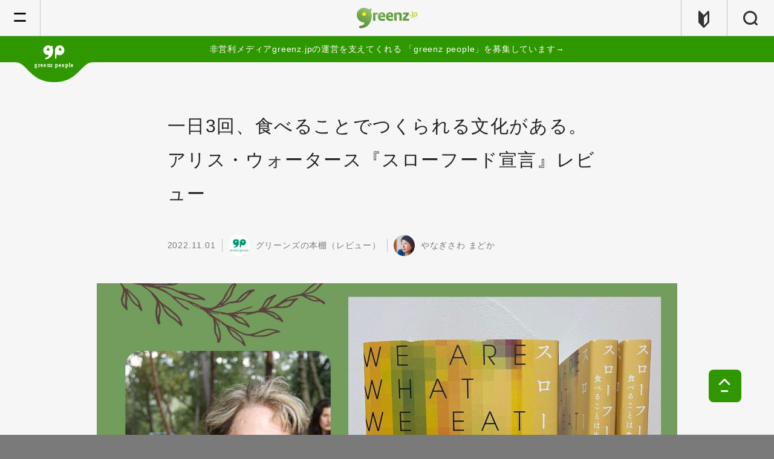

--- FILE ---
content_type: text/html; charset=UTF-8
request_url: https://greenz.jp/2022/11/01/wearewhatweeat/
body_size: 24365
content:
<!DOCTYPE html>
<!--[if lt IE 7]><html class="no-js lt-ie9 lt-ie8 lt-ie7" lang="ja"><![endif]-->
<!--[if IE 7]>   <html class="no-js lt-ie9 lt-ie8" lang="ja"><![endif]-->
<!--[if IE 8]>   <html class="no-js lt-ie9" lang="ja"><![endif]-->
<!--[if gt IE 8]><!--><html lang="ja"><!--<![endif]-->
<head>
  <meta charset="utf-8">
  <meta http-equiv="X-UA-Compatible" content="IE=edge">
  <meta name="viewport" content="width=device-width,initial-scale=1.0">
  <meta name="author" content="greenz.jp グリーンズ" />
  <meta property="fb:app_id" content="461556177231055"/>
  <meta name="verify-v1" content="Ly4LgntfHcRkN7Q2NjMxW1wFkdjnY6PcVSAWfNTaSkE=" /><!-- Google WebMaster Tool -->
  <meta name="google-site-verification" content="lmsQ5lymrrY05jlOYlhgFF16u0iHjEo4O8yv3IEd-1I" />
    <meta property="og:title" content="一日3回、食べることでつくられる文化がある。アリス・ウォータース『スローフード宣言』レビュー">
  <meta property="og:description" content="この記事はgreenz peopleからのギフト（寄付）で届けられています。あなたもgreenz peopleになって、すてきな記事を誰かに届けてみませんか？ ">
  <meta property="og:url" content="https://greenz.jp/2022/11/01/wearewhatweeat/">
  <meta property="og:image" content="https://greenz.jp/main/wp-content/uploads/2022/10/we-are-what-we-eat-scaled.jpg">
  <meta property="og:site_name" content="greenz.jp">
  <meta property="og:type" content="article">
  <meta name="twitter:card" content="summary_large_image">
        <meta name="twitter:site" content="@greenz">
    <link rel="apple-touch-icon" href="https://greenz.jp/main/wp-content/themes/greenz_v5.11/assets/images/apple-icon-precomposed.png">
  <link rel="shortcut icon" type="image/x-icon" href="https://greenz.jp/main/wp-content/themes/greenz_v5.11/assets/logos/favicon.ico">
  <link type="text/css" rel="stylesheet" href="//fast.fonts.net/cssapi/630ccc54-30ec-43bc-ab88-b88ad8eae53c.css"/>
    <link rel="stylesheet" href="https://greenz.jp/main/wp-content/themes/greenz_v5.11/assets/stylesheets/foundation-80ce7f9945.css">
  <link rel="stylesheet" href="https://greenz.jp/main/wp-content/themes/greenz_v5.11/assets/stylesheets/app-e9dce5a6ef.css">
  <style type="text/css" media="print">
    .s-f_banner{
      display: none !important;
    }
  </style>
    <!--[if lt IE 9]>
    <script src="//cdnjs.cloudflare.com/ajax/libs/html5shiv/3.6.2/html5shiv.js"></script>
    <script src="//s3.amazonaws.com/nwapi/nwmatcher/nwmatcher-1.2.5-min.js"></script>
    <script src="//html5base.googlecode.com/svn-history/r38/trunk/js/selectivizr-1.0.3b.js"></script>
    <script src="//cdnjs.cloudflare.com/ajax/libs/respond.js/1.4.2/respond.min.js"></script>
    <script src="//api.ndinc.jp/javascripts/rem.min.js" type="text/javascript"></script>
  <![endif]-->
  	<style>img:is([sizes="auto" i], [sizes^="auto," i]) { contain-intrinsic-size: 3000px 1500px }</style>
	
		<!-- All in One SEO 4.6.6 - aioseo.com -->
		<title>アリス・ウォータース『スローフード宣言』レビュー</title>
		<meta name="description" content="2021年、アリス・ウォータースさんは、同じ思いで共に活動するボブ・キャロウさん、クリスティーナ・ミュラーさんと一緒に新たな書籍”WE ARE WHAT WE EAT: A Slow Food Manifest”を上梓。2022年10月、日本語版『スローフード宣言 – 食べることは生きること』が発売されることに。翻訳を担当されたのは小野寺愛さんです。" />
		<meta name="robots" content="max-image-preview:large" />
		<link rel="canonical" href="https://greenz.jp/2022/11/01/wearewhatweeat/" />
		<meta name="generator" content="All in One SEO (AIOSEO) 4.6.6" />
		<meta name="google" content="nositelinkssearchbox" />
		<script type="application/ld+json" class="aioseo-schema">
			{"@context":"https:\/\/schema.org","@graph":[{"@type":"Article","@id":"https:\/\/greenz.jp\/2022\/11\/01\/wearewhatweeat\/#article","name":"\u30a2\u30ea\u30b9\u30fb\u30a6\u30a9\u30fc\u30bf\u30fc\u30b9\u300e\u30b9\u30ed\u30fc\u30d5\u30fc\u30c9\u5ba3\u8a00\u300f\u30ec\u30d3\u30e5\u30fc","headline":"\u4e00\u65e53\u56de\u3001\u98df\u3079\u308b\u3053\u3068\u3067\u3064\u304f\u3089\u308c\u308b\u6587\u5316\u304c\u3042\u308b\u3002\u30a2\u30ea\u30b9\u30fb\u30a6\u30a9\u30fc\u30bf\u30fc\u30b9\u300e\u30b9\u30ed\u30fc\u30d5\u30fc\u30c9\u5ba3\u8a00\u300f\u30ec\u30d3\u30e5\u30fc","author":{"@id":"https:\/\/greenz.jp\/author\/madoka\/#author"},"publisher":{"@id":"https:\/\/greenz.jp\/#organization"},"image":{"@type":"ImageObject","url":"https:\/\/greenz.jp\/main\/wp-content\/uploads\/2022\/10\/we-are-what-we-eat-scaled.jpg","width":2560,"height":1709},"datePublished":"2022-11-01T06:00:27+09:00","dateModified":"2022-11-01T08:29:10+09:00","inLanguage":"ja","mainEntityOfPage":{"@id":"https:\/\/greenz.jp\/2022\/11\/01\/wearewhatweeat\/#webpage"},"isPartOf":{"@id":"https:\/\/greenz.jp\/2022\/11\/01\/wearewhatweeat\/#webpage"},"articleSection":"\u672a\u5206\u985e, \u65e5\u672c, \u30b0\u30ea\u30fc\u30f3\u30ba\u306e\u672c\u68da\uff08\u30ec\u30d3\u30e5\u30fc\uff09, (1) \u8a18\u4e8b\u306e\u7a2e\u985e, (3) \u30d7\u30ed\u30b8\u30a7\u30af\u30c8\u958b\u59cb\u5e74, 1979\u5e74\u4ee5\u524d, 2001\u5b57\u301c4000\u5b57, 2010\u5e74\u4ee3\u4ee5\u964d, \u30ec\u30d3\u30e5\u30fc"},{"@type":"BreadcrumbList","@id":"https:\/\/greenz.jp\/2022\/11\/01\/wearewhatweeat\/#breadcrumblist","itemListElement":[{"@type":"ListItem","@id":"https:\/\/greenz.jp\/#listItem","position":1,"name":"\u5bb6","item":"https:\/\/greenz.jp\/","nextItem":"https:\/\/greenz.jp\/2022\/#listItem"},{"@type":"ListItem","@id":"https:\/\/greenz.jp\/2022\/#listItem","position":2,"name":"2022","item":"https:\/\/greenz.jp\/2022\/","nextItem":"https:\/\/greenz.jp\/2022\/11\/#listItem","previousItem":"https:\/\/greenz.jp\/#listItem"},{"@type":"ListItem","@id":"https:\/\/greenz.jp\/2022\/11\/#listItem","position":3,"name":"November","item":"https:\/\/greenz.jp\/2022\/11\/","nextItem":"https:\/\/greenz.jp\/2022\/11\/01\/#listItem","previousItem":"https:\/\/greenz.jp\/2022\/#listItem"},{"@type":"ListItem","@id":"https:\/\/greenz.jp\/2022\/11\/01\/#listItem","position":4,"name":"1","item":"https:\/\/greenz.jp\/2022\/11\/01\/","nextItem":"https:\/\/greenz.jp\/2022\/11\/01\/wearewhatweeat\/#listItem","previousItem":"https:\/\/greenz.jp\/2022\/11\/#listItem"},{"@type":"ListItem","@id":"https:\/\/greenz.jp\/2022\/11\/01\/wearewhatweeat\/#listItem","position":5,"name":"\u4e00\u65e53\u56de\u3001\u98df\u3079\u308b\u3053\u3068\u3067\u3064\u304f\u3089\u308c\u308b\u6587\u5316\u304c\u3042\u308b\u3002\u30a2\u30ea\u30b9\u30fb\u30a6\u30a9\u30fc\u30bf\u30fc\u30b9\u300e\u30b9\u30ed\u30fc\u30d5\u30fc\u30c9\u5ba3\u8a00\u300f\u30ec\u30d3\u30e5\u30fc","previousItem":"https:\/\/greenz.jp\/2022\/11\/01\/#listItem"}]},{"@type":"Organization","@id":"https:\/\/greenz.jp\/#organization","name":"NPO\u6cd5\u4eba\u30b0\u30ea\u30fc\u30f3\u30ba","description":"\u751f\u304d\u308b\u3001\u3092\u8015\u3059\u3002","url":"https:\/\/greenz.jp\/","telephone":"+81352598060","logo":{"@type":"ImageObject","url":"https:\/\/greenz.jp\/main\/wp-content\/uploads\/2021\/09\/greenzlogo-1.png","@id":"https:\/\/greenz.jp\/2022\/11\/01\/wearewhatweeat\/#organizationLogo","width":1700,"height":1700},"image":{"@id":"https:\/\/greenz.jp\/2022\/11\/01\/wearewhatweeat\/#organizationLogo"}},{"@type":"Person","@id":"https:\/\/greenz.jp\/author\/madoka\/#author","url":"https:\/\/greenz.jp\/author\/madoka\/","name":"\u3084\u306a\u304e\u3055\u308f \u307e\u3069\u304b","image":{"@type":"ImageObject","@id":"https:\/\/greenz.jp\/2022\/11\/01\/wearewhatweeat\/#authorImage","url":"https:\/\/secure.gravatar.com\/avatar\/1d19bbda8778507333ca29b37f64d1df?s=96&d=mm&r=g","width":96,"height":96,"caption":"\u3084\u306a\u304e\u3055\u308f \u307e\u3069\u304b"}},{"@type":"WebPage","@id":"https:\/\/greenz.jp\/2022\/11\/01\/wearewhatweeat\/#webpage","url":"https:\/\/greenz.jp\/2022\/11\/01\/wearewhatweeat\/","name":"\u30a2\u30ea\u30b9\u30fb\u30a6\u30a9\u30fc\u30bf\u30fc\u30b9\u300e\u30b9\u30ed\u30fc\u30d5\u30fc\u30c9\u5ba3\u8a00\u300f\u30ec\u30d3\u30e5\u30fc","description":"2021\u5e74\u3001\u30a2\u30ea\u30b9\u30fb\u30a6\u30a9\u30fc\u30bf\u30fc\u30b9\u3055\u3093\u306f\u3001\u540c\u3058\u601d\u3044\u3067\u5171\u306b\u6d3b\u52d5\u3059\u308b\u30dc\u30d6\u30fb\u30ad\u30e3\u30ed\u30a6\u3055\u3093\u3001\u30af\u30ea\u30b9\u30c6\u30a3\u30fc\u30ca\u30fb\u30df\u30e5\u30e9\u30fc\u3055\u3093\u3068\u4e00\u7dd2\u306b\u65b0\u305f\u306a\u66f8\u7c4d\u201dWE ARE WHAT WE EAT: A Slow Food Manifest\u201d\u3092\u4e0a\u6893\u30022022\u5e7410\u6708\u3001\u65e5\u672c\u8a9e\u7248\u300e\u30b9\u30ed\u30fc\u30d5\u30fc\u30c9\u5ba3\u8a00 \u2013 \u98df\u3079\u308b\u3053\u3068\u306f\u751f\u304d\u308b\u3053\u3068\u300f\u304c\u767a\u58f2\u3055\u308c\u308b\u3053\u3068\u306b\u3002\u7ffb\u8a33\u3092\u62c5\u5f53\u3055\u308c\u305f\u306e\u306f\u5c0f\u91ce\u5bfa\u611b\u3055\u3093\u3067\u3059\u3002","inLanguage":"ja","isPartOf":{"@id":"https:\/\/greenz.jp\/#website"},"breadcrumb":{"@id":"https:\/\/greenz.jp\/2022\/11\/01\/wearewhatweeat\/#breadcrumblist"},"author":{"@id":"https:\/\/greenz.jp\/author\/madoka\/#author"},"creator":{"@id":"https:\/\/greenz.jp\/author\/madoka\/#author"},"image":{"@type":"ImageObject","url":"https:\/\/greenz.jp\/main\/wp-content\/uploads\/2022\/10\/we-are-what-we-eat-scaled.jpg","@id":"https:\/\/greenz.jp\/2022\/11\/01\/wearewhatweeat\/#mainImage","width":2560,"height":1709},"primaryImageOfPage":{"@id":"https:\/\/greenz.jp\/2022\/11\/01\/wearewhatweeat\/#mainImage"},"datePublished":"2022-11-01T06:00:27+09:00","dateModified":"2022-11-01T08:29:10+09:00"},{"@type":"WebSite","@id":"https:\/\/greenz.jp\/#website","url":"https:\/\/greenz.jp\/","name":"greenz.jp \u30b0\u30ea\u30fc\u30f3\u30ba","description":"\u751f\u304d\u308b\u3001\u3092\u8015\u3059\u3002","inLanguage":"ja","publisher":{"@id":"https:\/\/greenz.jp\/#organization"}}]}
		</script>
		<!-- All in One SEO -->

<link rel='dns-prefetch' href='//stats.wp.com' />
<script type="text/javascript">
/* <![CDATA[ */
window._wpemojiSettings = {"baseUrl":"https:\/\/s.w.org\/images\/core\/emoji\/15.0.3\/72x72\/","ext":".png","svgUrl":"https:\/\/s.w.org\/images\/core\/emoji\/15.0.3\/svg\/","svgExt":".svg","source":{"concatemoji":"https:\/\/greenz.jp\/main\/wp-includes\/js\/wp-emoji-release.min.js?ver=6.7.4"}};
/*! This file is auto-generated */
!function(i,n){var o,s,e;function c(e){try{var t={supportTests:e,timestamp:(new Date).valueOf()};sessionStorage.setItem(o,JSON.stringify(t))}catch(e){}}function p(e,t,n){e.clearRect(0,0,e.canvas.width,e.canvas.height),e.fillText(t,0,0);var t=new Uint32Array(e.getImageData(0,0,e.canvas.width,e.canvas.height).data),r=(e.clearRect(0,0,e.canvas.width,e.canvas.height),e.fillText(n,0,0),new Uint32Array(e.getImageData(0,0,e.canvas.width,e.canvas.height).data));return t.every(function(e,t){return e===r[t]})}function u(e,t,n){switch(t){case"flag":return n(e,"\ud83c\udff3\ufe0f\u200d\u26a7\ufe0f","\ud83c\udff3\ufe0f\u200b\u26a7\ufe0f")?!1:!n(e,"\ud83c\uddfa\ud83c\uddf3","\ud83c\uddfa\u200b\ud83c\uddf3")&&!n(e,"\ud83c\udff4\udb40\udc67\udb40\udc62\udb40\udc65\udb40\udc6e\udb40\udc67\udb40\udc7f","\ud83c\udff4\u200b\udb40\udc67\u200b\udb40\udc62\u200b\udb40\udc65\u200b\udb40\udc6e\u200b\udb40\udc67\u200b\udb40\udc7f");case"emoji":return!n(e,"\ud83d\udc26\u200d\u2b1b","\ud83d\udc26\u200b\u2b1b")}return!1}function f(e,t,n){var r="undefined"!=typeof WorkerGlobalScope&&self instanceof WorkerGlobalScope?new OffscreenCanvas(300,150):i.createElement("canvas"),a=r.getContext("2d",{willReadFrequently:!0}),o=(a.textBaseline="top",a.font="600 32px Arial",{});return e.forEach(function(e){o[e]=t(a,e,n)}),o}function t(e){var t=i.createElement("script");t.src=e,t.defer=!0,i.head.appendChild(t)}"undefined"!=typeof Promise&&(o="wpEmojiSettingsSupports",s=["flag","emoji"],n.supports={everything:!0,everythingExceptFlag:!0},e=new Promise(function(e){i.addEventListener("DOMContentLoaded",e,{once:!0})}),new Promise(function(t){var n=function(){try{var e=JSON.parse(sessionStorage.getItem(o));if("object"==typeof e&&"number"==typeof e.timestamp&&(new Date).valueOf()<e.timestamp+604800&&"object"==typeof e.supportTests)return e.supportTests}catch(e){}return null}();if(!n){if("undefined"!=typeof Worker&&"undefined"!=typeof OffscreenCanvas&&"undefined"!=typeof URL&&URL.createObjectURL&&"undefined"!=typeof Blob)try{var e="postMessage("+f.toString()+"("+[JSON.stringify(s),u.toString(),p.toString()].join(",")+"));",r=new Blob([e],{type:"text/javascript"}),a=new Worker(URL.createObjectURL(r),{name:"wpTestEmojiSupports"});return void(a.onmessage=function(e){c(n=e.data),a.terminate(),t(n)})}catch(e){}c(n=f(s,u,p))}t(n)}).then(function(e){for(var t in e)n.supports[t]=e[t],n.supports.everything=n.supports.everything&&n.supports[t],"flag"!==t&&(n.supports.everythingExceptFlag=n.supports.everythingExceptFlag&&n.supports[t]);n.supports.everythingExceptFlag=n.supports.everythingExceptFlag&&!n.supports.flag,n.DOMReady=!1,n.readyCallback=function(){n.DOMReady=!0}}).then(function(){return e}).then(function(){var e;n.supports.everything||(n.readyCallback(),(e=n.source||{}).concatemoji?t(e.concatemoji):e.wpemoji&&e.twemoji&&(t(e.twemoji),t(e.wpemoji)))}))}((window,document),window._wpemojiSettings);
/* ]]> */
</script>
<style id='wp-emoji-styles-inline-css' type='text/css'>

	img.wp-smiley, img.emoji {
		display: inline !important;
		border: none !important;
		box-shadow: none !important;
		height: 1em !important;
		width: 1em !important;
		margin: 0 0.07em !important;
		vertical-align: -0.1em !important;
		background: none !important;
		padding: 0 !important;
	}
</style>
<link rel='stylesheet' id='wp-block-library-css' href='https://greenz.jp/main/wp-includes/css/dist/block-library/style.min.css?ver=6.7.4' type='text/css' media='all' />
<link rel='stylesheet' id='mediaelement-css' href='https://greenz.jp/main/wp-includes/js/mediaelement/mediaelementplayer-legacy.min.css?ver=4.2.17' type='text/css' media='all' />
<link rel='stylesheet' id='wp-mediaelement-css' href='https://greenz.jp/main/wp-includes/js/mediaelement/wp-mediaelement.min.css?ver=6.7.4' type='text/css' media='all' />
<style id='jetpack-sharing-buttons-style-inline-css' type='text/css'>
.jetpack-sharing-buttons__services-list{display:flex;flex-direction:row;flex-wrap:wrap;gap:0;list-style-type:none;margin:5px;padding:0}.jetpack-sharing-buttons__services-list.has-small-icon-size{font-size:12px}.jetpack-sharing-buttons__services-list.has-normal-icon-size{font-size:16px}.jetpack-sharing-buttons__services-list.has-large-icon-size{font-size:24px}.jetpack-sharing-buttons__services-list.has-huge-icon-size{font-size:36px}@media print{.jetpack-sharing-buttons__services-list{display:none!important}}.editor-styles-wrapper .wp-block-jetpack-sharing-buttons{gap:0;padding-inline-start:0}ul.jetpack-sharing-buttons__services-list.has-background{padding:1.25em 2.375em}
</style>
<style id='classic-theme-styles-inline-css' type='text/css'>
/*! This file is auto-generated */
.wp-block-button__link{color:#fff;background-color:#32373c;border-radius:9999px;box-shadow:none;text-decoration:none;padding:calc(.667em + 2px) calc(1.333em + 2px);font-size:1.125em}.wp-block-file__button{background:#32373c;color:#fff;text-decoration:none}
</style>
<style id='global-styles-inline-css' type='text/css'>
:root{--wp--preset--aspect-ratio--square: 1;--wp--preset--aspect-ratio--4-3: 4/3;--wp--preset--aspect-ratio--3-4: 3/4;--wp--preset--aspect-ratio--3-2: 3/2;--wp--preset--aspect-ratio--2-3: 2/3;--wp--preset--aspect-ratio--16-9: 16/9;--wp--preset--aspect-ratio--9-16: 9/16;--wp--preset--color--black: #000000;--wp--preset--color--cyan-bluish-gray: #abb8c3;--wp--preset--color--white: #ffffff;--wp--preset--color--pale-pink: #f78da7;--wp--preset--color--vivid-red: #cf2e2e;--wp--preset--color--luminous-vivid-orange: #ff6900;--wp--preset--color--luminous-vivid-amber: #fcb900;--wp--preset--color--light-green-cyan: #7bdcb5;--wp--preset--color--vivid-green-cyan: #00d084;--wp--preset--color--pale-cyan-blue: #8ed1fc;--wp--preset--color--vivid-cyan-blue: #0693e3;--wp--preset--color--vivid-purple: #9b51e0;--wp--preset--gradient--vivid-cyan-blue-to-vivid-purple: linear-gradient(135deg,rgba(6,147,227,1) 0%,rgb(155,81,224) 100%);--wp--preset--gradient--light-green-cyan-to-vivid-green-cyan: linear-gradient(135deg,rgb(122,220,180) 0%,rgb(0,208,130) 100%);--wp--preset--gradient--luminous-vivid-amber-to-luminous-vivid-orange: linear-gradient(135deg,rgba(252,185,0,1) 0%,rgba(255,105,0,1) 100%);--wp--preset--gradient--luminous-vivid-orange-to-vivid-red: linear-gradient(135deg,rgba(255,105,0,1) 0%,rgb(207,46,46) 100%);--wp--preset--gradient--very-light-gray-to-cyan-bluish-gray: linear-gradient(135deg,rgb(238,238,238) 0%,rgb(169,184,195) 100%);--wp--preset--gradient--cool-to-warm-spectrum: linear-gradient(135deg,rgb(74,234,220) 0%,rgb(151,120,209) 20%,rgb(207,42,186) 40%,rgb(238,44,130) 60%,rgb(251,105,98) 80%,rgb(254,248,76) 100%);--wp--preset--gradient--blush-light-purple: linear-gradient(135deg,rgb(255,206,236) 0%,rgb(152,150,240) 100%);--wp--preset--gradient--blush-bordeaux: linear-gradient(135deg,rgb(254,205,165) 0%,rgb(254,45,45) 50%,rgb(107,0,62) 100%);--wp--preset--gradient--luminous-dusk: linear-gradient(135deg,rgb(255,203,112) 0%,rgb(199,81,192) 50%,rgb(65,88,208) 100%);--wp--preset--gradient--pale-ocean: linear-gradient(135deg,rgb(255,245,203) 0%,rgb(182,227,212) 50%,rgb(51,167,181) 100%);--wp--preset--gradient--electric-grass: linear-gradient(135deg,rgb(202,248,128) 0%,rgb(113,206,126) 100%);--wp--preset--gradient--midnight: linear-gradient(135deg,rgb(2,3,129) 0%,rgb(40,116,252) 100%);--wp--preset--font-size--small: 13px;--wp--preset--font-size--medium: 20px;--wp--preset--font-size--large: 36px;--wp--preset--font-size--x-large: 42px;--wp--preset--spacing--20: 0.44rem;--wp--preset--spacing--30: 0.67rem;--wp--preset--spacing--40: 1rem;--wp--preset--spacing--50: 1.5rem;--wp--preset--spacing--60: 2.25rem;--wp--preset--spacing--70: 3.38rem;--wp--preset--spacing--80: 5.06rem;--wp--preset--shadow--natural: 6px 6px 9px rgba(0, 0, 0, 0.2);--wp--preset--shadow--deep: 12px 12px 50px rgba(0, 0, 0, 0.4);--wp--preset--shadow--sharp: 6px 6px 0px rgba(0, 0, 0, 0.2);--wp--preset--shadow--outlined: 6px 6px 0px -3px rgba(255, 255, 255, 1), 6px 6px rgba(0, 0, 0, 1);--wp--preset--shadow--crisp: 6px 6px 0px rgba(0, 0, 0, 1);}:where(.is-layout-flex){gap: 0.5em;}:where(.is-layout-grid){gap: 0.5em;}body .is-layout-flex{display: flex;}.is-layout-flex{flex-wrap: wrap;align-items: center;}.is-layout-flex > :is(*, div){margin: 0;}body .is-layout-grid{display: grid;}.is-layout-grid > :is(*, div){margin: 0;}:where(.wp-block-columns.is-layout-flex){gap: 2em;}:where(.wp-block-columns.is-layout-grid){gap: 2em;}:where(.wp-block-post-template.is-layout-flex){gap: 1.25em;}:where(.wp-block-post-template.is-layout-grid){gap: 1.25em;}.has-black-color{color: var(--wp--preset--color--black) !important;}.has-cyan-bluish-gray-color{color: var(--wp--preset--color--cyan-bluish-gray) !important;}.has-white-color{color: var(--wp--preset--color--white) !important;}.has-pale-pink-color{color: var(--wp--preset--color--pale-pink) !important;}.has-vivid-red-color{color: var(--wp--preset--color--vivid-red) !important;}.has-luminous-vivid-orange-color{color: var(--wp--preset--color--luminous-vivid-orange) !important;}.has-luminous-vivid-amber-color{color: var(--wp--preset--color--luminous-vivid-amber) !important;}.has-light-green-cyan-color{color: var(--wp--preset--color--light-green-cyan) !important;}.has-vivid-green-cyan-color{color: var(--wp--preset--color--vivid-green-cyan) !important;}.has-pale-cyan-blue-color{color: var(--wp--preset--color--pale-cyan-blue) !important;}.has-vivid-cyan-blue-color{color: var(--wp--preset--color--vivid-cyan-blue) !important;}.has-vivid-purple-color{color: var(--wp--preset--color--vivid-purple) !important;}.has-black-background-color{background-color: var(--wp--preset--color--black) !important;}.has-cyan-bluish-gray-background-color{background-color: var(--wp--preset--color--cyan-bluish-gray) !important;}.has-white-background-color{background-color: var(--wp--preset--color--white) !important;}.has-pale-pink-background-color{background-color: var(--wp--preset--color--pale-pink) !important;}.has-vivid-red-background-color{background-color: var(--wp--preset--color--vivid-red) !important;}.has-luminous-vivid-orange-background-color{background-color: var(--wp--preset--color--luminous-vivid-orange) !important;}.has-luminous-vivid-amber-background-color{background-color: var(--wp--preset--color--luminous-vivid-amber) !important;}.has-light-green-cyan-background-color{background-color: var(--wp--preset--color--light-green-cyan) !important;}.has-vivid-green-cyan-background-color{background-color: var(--wp--preset--color--vivid-green-cyan) !important;}.has-pale-cyan-blue-background-color{background-color: var(--wp--preset--color--pale-cyan-blue) !important;}.has-vivid-cyan-blue-background-color{background-color: var(--wp--preset--color--vivid-cyan-blue) !important;}.has-vivid-purple-background-color{background-color: var(--wp--preset--color--vivid-purple) !important;}.has-black-border-color{border-color: var(--wp--preset--color--black) !important;}.has-cyan-bluish-gray-border-color{border-color: var(--wp--preset--color--cyan-bluish-gray) !important;}.has-white-border-color{border-color: var(--wp--preset--color--white) !important;}.has-pale-pink-border-color{border-color: var(--wp--preset--color--pale-pink) !important;}.has-vivid-red-border-color{border-color: var(--wp--preset--color--vivid-red) !important;}.has-luminous-vivid-orange-border-color{border-color: var(--wp--preset--color--luminous-vivid-orange) !important;}.has-luminous-vivid-amber-border-color{border-color: var(--wp--preset--color--luminous-vivid-amber) !important;}.has-light-green-cyan-border-color{border-color: var(--wp--preset--color--light-green-cyan) !important;}.has-vivid-green-cyan-border-color{border-color: var(--wp--preset--color--vivid-green-cyan) !important;}.has-pale-cyan-blue-border-color{border-color: var(--wp--preset--color--pale-cyan-blue) !important;}.has-vivid-cyan-blue-border-color{border-color: var(--wp--preset--color--vivid-cyan-blue) !important;}.has-vivid-purple-border-color{border-color: var(--wp--preset--color--vivid-purple) !important;}.has-vivid-cyan-blue-to-vivid-purple-gradient-background{background: var(--wp--preset--gradient--vivid-cyan-blue-to-vivid-purple) !important;}.has-light-green-cyan-to-vivid-green-cyan-gradient-background{background: var(--wp--preset--gradient--light-green-cyan-to-vivid-green-cyan) !important;}.has-luminous-vivid-amber-to-luminous-vivid-orange-gradient-background{background: var(--wp--preset--gradient--luminous-vivid-amber-to-luminous-vivid-orange) !important;}.has-luminous-vivid-orange-to-vivid-red-gradient-background{background: var(--wp--preset--gradient--luminous-vivid-orange-to-vivid-red) !important;}.has-very-light-gray-to-cyan-bluish-gray-gradient-background{background: var(--wp--preset--gradient--very-light-gray-to-cyan-bluish-gray) !important;}.has-cool-to-warm-spectrum-gradient-background{background: var(--wp--preset--gradient--cool-to-warm-spectrum) !important;}.has-blush-light-purple-gradient-background{background: var(--wp--preset--gradient--blush-light-purple) !important;}.has-blush-bordeaux-gradient-background{background: var(--wp--preset--gradient--blush-bordeaux) !important;}.has-luminous-dusk-gradient-background{background: var(--wp--preset--gradient--luminous-dusk) !important;}.has-pale-ocean-gradient-background{background: var(--wp--preset--gradient--pale-ocean) !important;}.has-electric-grass-gradient-background{background: var(--wp--preset--gradient--electric-grass) !important;}.has-midnight-gradient-background{background: var(--wp--preset--gradient--midnight) !important;}.has-small-font-size{font-size: var(--wp--preset--font-size--small) !important;}.has-medium-font-size{font-size: var(--wp--preset--font-size--medium) !important;}.has-large-font-size{font-size: var(--wp--preset--font-size--large) !important;}.has-x-large-font-size{font-size: var(--wp--preset--font-size--x-large) !important;}
:where(.wp-block-post-template.is-layout-flex){gap: 1.25em;}:where(.wp-block-post-template.is-layout-grid){gap: 1.25em;}
:where(.wp-block-columns.is-layout-flex){gap: 2em;}:where(.wp-block-columns.is-layout-grid){gap: 2em;}
:root :where(.wp-block-pullquote){font-size: 1.5em;line-height: 1.6;}
</style>
<link rel='stylesheet' id='contact-form-7-css' href='https://greenz.jp/main/wp-content/plugins/contact-form-7/includes/css/styles.css?ver=5.9.6' type='text/css' media='all' />
<!--n2css--><link rel="https://api.w.org/" href="https://greenz.jp/wp-json/" /><link rel="alternate" title="JSON" type="application/json" href="https://greenz.jp/wp-json/wp/v2/posts/298952" /><link rel="EditURI" type="application/rsd+xml" title="RSD" href="https://greenz.jp/main/xmlrpc.php?rsd" />
<meta name="generator" content="WordPress 6.7.4" />
<link rel='shortlink' href='https://greenz.jp/?p=298952' />
<link rel="alternate" title="oEmbed (JSON)" type="application/json+oembed" href="https://greenz.jp/wp-json/oembed/1.0/embed?url=https%3A%2F%2Fgreenz.jp%2F2022%2F11%2F01%2Fwearewhatweeat%2F" />
<link rel="alternate" title="oEmbed (XML)" type="text/xml+oembed" href="https://greenz.jp/wp-json/oembed/1.0/embed?url=https%3A%2F%2Fgreenz.jp%2F2022%2F11%2F01%2Fwearewhatweeat%2F&#038;format=xml" />
	<style>img#wpstats{display:none}</style>
		</head>
<body class="post-template-default single single-post postid-298952 single-format-standard is-loading ja wearewhatweeat" data-page-id="home">
  <span class="m-loader hide">
    <svg xmlns="http://www.w3.org/2000/svg" viewBox="0 0 100 100" preserveAspectRatio="xMidYMid" class="loader-svg">
      <defs>
        <filter id="uil-ring-shadow" x="-100%" y="-100%" width="300%" height="300%">
          <feOffset result="offOut" in="SourceGraphic" dx="0" dy="0"/>
          <feGaussianBlur result="blurOut" in="offOut" stdDeviation="0"/>
          <feBlend in="SourceGraphic" in2="blurOut" mode="normal"/>
        </filter>
      </defs>
      <path d="M10,50c0,0,0,0.5,0.1,1.4c0,0.5,0.1,1,0.2,1.7c0,0.3,0.1,0.7,0.1,1.1c0.1,0.4,0.1,0.8,0.2,1.2c0.2,0.8,0.3,1.8,0.5,2.8 c0.3,1,0.6,2.1,0.9,3.2c0.3,1.1,0.9,2.3,1.4,3.5c0.5,1.2,1.2,2.4,1.8,3.7c0.3,0.6,0.8,1.2,1.2,1.9c0.4,0.6,0.8,1.3,1.3,1.9 c1,1.2,1.9,2.6,3.1,3.7c2.2,2.5,5,4.7,7.9,6.7c3,2,6.5,3.4,10.1,4.6c3.6,1.1,7.5,1.5,11.2,1.6c4-0.1,7.7-0.6,11.3-1.6 c3.6-1.2,7-2.6,10-4.6c3-2,5.8-4.2,7.9-6.7c1.2-1.2,2.1-2.5,3.1-3.7c0.5-0.6,0.9-1.3,1.3-1.9c0.4-0.6,0.8-1.3,1.2-1.9 c0.6-1.3,1.3-2.5,1.8-3.7c0.5-1.2,1-2.4,1.4-3.5c0.3-1.1,0.6-2.2,0.9-3.2c0.2-1,0.4-1.9,0.5-2.8c0.1-0.4,0.1-0.8,0.2-1.2 c0-0.4,0.1-0.7,0.1-1.1c0.1-0.7,0.1-1.2,0.2-1.7C90,50.5,90,50,90,50s0,0.5,0,1.4c0,0.5,0,1,0,1.7c0,0.3,0,0.7,0,1.1 c0,0.4-0.1,0.8-0.1,1.2c-0.1,0.9-0.2,1.8-0.4,2.8c-0.2,1-0.5,2.1-0.7,3.3c-0.3,1.2-0.8,2.4-1.2,3.7c-0.2,0.7-0.5,1.3-0.8,1.9 c-0.3,0.7-0.6,1.3-0.9,2c-0.3,0.7-0.7,1.3-1.1,2c-0.4,0.7-0.7,1.4-1.2,2c-1,1.3-1.9,2.7-3.1,4c-2.2,2.7-5,5-8.1,7.1 c-0.8,0.5-1.6,1-2.4,1.5c-0.8,0.5-1.7,0.9-2.6,1.3L66,87.7l-1.4,0.5c-0.9,0.3-1.8,0.7-2.8,1c-3.8,1.1-7.9,1.7-11.8,1.8L47,90.8 c-1,0-2-0.2-3-0.3l-1.5-0.2l-0.7-0.1L41.1,90c-1-0.3-1.9-0.5-2.9-0.7c-0.9-0.3-1.9-0.7-2.8-1L34,87.7l-1.3-0.6 c-0.9-0.4-1.8-0.8-2.6-1.3c-0.8-0.5-1.6-1-2.4-1.5c-3.1-2.1-5.9-4.5-8.1-7.1c-1.2-1.2-2.1-2.7-3.1-4c-0.5-0.6-0.8-1.4-1.2-2 c-0.4-0.7-0.8-1.3-1.1-2c-0.3-0.7-0.6-1.3-0.9-2c-0.3-0.7-0.6-1.3-0.8-1.9c-0.4-1.3-0.9-2.5-1.2-3.7c-0.3-1.2-0.5-2.3-0.7-3.3 c-0.2-1-0.3-2-0.4-2.8c-0.1-0.4-0.1-0.8-0.1-1.2c0-0.4,0-0.7,0-1.1c0-0.7,0-1.2,0-1.7C10,50.5,10,50,10,50z" filter="url(#uil-ring-shadow)">
      </path>
    </svg>
  </span>
    <header id="header" class="s-header">
    <section class="page-section s-h_main">
      <div class="row row-full">
        <div class="columns">
          <section class="content-section h_nav_main">
            <div class="h_left_nav h_nav" js-hamburger>
              <span class="h_nav_inner">
                <a href="javascript:void(0)" class="m-hamburger_btn" js-hamburger_btn>
                  <div></div>
                  <div></div>
                  <div></div>
                </a>
              </span>
            </div>
            <div class="h_right_nav h_nav h_search">
              <a href="/?s=" class="h_nav_inner">
                <span class="icon -search"></span>
              </a>
            </div>
            <div class="h_right_nav h_nav h_guide">
              <a href="https://greenz.jp/arukikata-2/" class="h_nav_inner">
                <span class="icon -guide"></span>
              </a>
            </div>
            <h1 class="e-header_title h_title m-h_logo" js-logo>
              <a href="https://greenz.jp">
                <span class="logo_image">
                  <span class="logo_icon">
                    <span class="logo_wrap"><img src="https://greenz.jp/main/wp-content/themes/greenz_v5.11/assets/logos/greenz_logo.svg" alt="greenz.jp ロゴ" class="greenz_logo"></span>
                  </span>
                  <span class="logo_full">
                    <span class="logo_wrap"><img src="https://greenz.jp/main/wp-content/themes/greenz_v5.11/assets/logos/greenz_logo.svg" alt="greenz.jp ロゴ" class="greenz_logo"></span>
                  </span>
                </span>
                <span class="logo_tagline">
                  <span class="logo_tagline_text">生きる、を耕す。</span>
                  <!-- <span class="logo_tagline_text">ほしい未来は、つくろう。</span> -->
                </span>
              </a>
            </h1>
          </section>
        </div>
      </div>
    </section>
    <section class="page-section s-h_aside">
      <div class="row-full">
        <div class="columns">
                      <section class="s-h_bar content-section">
              <div class="bar" js-progress_bar="298952"></div>
              <div class="bar_complete">
                <span class="icon -score_1"></span>
                + 1
              </div>
            </section>
                  </div>
      </div>
    </section>
  </header><!-- /header -->
    <nav class="s-h_nav m-hamburger_content" js-hamburger_content>
    <section class="content-section">
      <ul class="h_global_nav">
        <li class="h_nav-li">
          <span class="h_nav-title" js-target_btn="h_about">
            <span class="text">わたしたちについて</span>
            <span class="icon -arrow arrow_icon"></span>
          </span>
          <span class="h_nav-li-wrap" js-target="h_about">
            <ul class="h_nav-li-ul">
              <li class="h_nav-li-sub"><a href="https://greenz.jp/about/" title="NPOグリーンズについて">NPOグリーンズ</a></li>
              <li class="h_nav-li-sub"><a href="https://greenz.jp/2023/07/19/ikiru_wo_tagayasu/" title="「生きる、を耕す。」について">「生きる、を耕す。」について</a></li>
              <li class="h_nav-li-sub"><a href="https://greenz.jp/member/" title="メンバーリスト">メンバーリスト</a></li>
            </ul>
          </span>
        </li>
        <li class="h_nav-li">
          <a href="https://greenz.jp/project/" title="特集">特集・連載</a>
        </li>
        <li class="h_nav-li">
          <span class="h_nav-title" js-target_btn="h_keyword">
            <span class="text">キーワード</span>
            <span class="icon -arrow arrow_icon"></span>
          </span>
          <span class="h_nav-li-wrap" js-target="h_keyword">
            <ul class="h_nav-li-ul">
              <li class="h_nav-li-sub">
                <span style="font-size: .7rem; color: #323232;">
                  <a href="https://greenz.jp/tag/くらし" title="くらし">くらし</a> / <a href="https://greenz.jp/tag/エネルギー" title="エネルギー">エネルギー</a> / <a href="https://greenz.jp/tag/教育" title="教育">教育</a> / <a href="https://greenz.jp/tag/経済・ビジネス" title="経済・ビジネス">経済・ビジネス</a> / <a href="https://greenz.jp/tag/地域活性" title="地域活性">地域活性</a> / <a href="https://greenz.jp/tag/食" title="食">食</a> / <a href="https://greenz.jp/tag/アート" title="アート">アート</a> / <a href="https://greenz.jp/tag/グローバル" title="グローバル">グローバル</a> / <a href="https://greenz.jp/tag/NPO・NGO" title="NPO・NGO">NPO・NGO</a> / <a href="https://greenz.jp/tag/環境" title="環境">環境</a> / <a href="https://greenz.jp/tag/社会問題" title="社会問題">社会問題</a> / <a href="https://greenz.jp/tag/建築" title="建築">建築</a> / <a href="https://greenz.jp/tag/デザイン" title="デザイン">デザイン</a> / <a href="https://greenz.jp/tag/コミュニティ" title="コミュニティ">コミュニティ</a> / <a href="https://greenz.jp/tag/政治" title="政治">政治</a>
                </span>
              </li>
            </ul>
          </span>
        </li>

        <li class="h_nav-li">
          <a href="https://www.greenzpeople.jp/" title="greenz people（寄付読者）">greenz people（寄付読者）</a>
        </li>
        <li class="h_nav-li">
          <a href="https://www.workforgood.jp/" title="WORK for GOOD">WORK for GOOD</a>
        </li>


        <li class="h_nav-li">
          <span class="h_nav-title" js-target_btn="h_school">
            <span class="text">
              <a href="https://school.greenz.jp/" title="グリーンズの学校">グリーンズの学校</a>
            </span>
            <span class="icon -arrow arrow_icon"></span>
          </span>
          <span class="h_nav-li-wrap" js-target="h_school">
            <ul class="h_nav-li-ul">
              <li class="h_nav-li-sub"><a href="https://regenerative-design.college/" title="リジェネラティブデザインカレッジ">リジェネラティブデザインカレッジ</a></li>
              <li class="h_nav-li-sub"><a href="https://local-kaigyo.college/" title="ローカル開業カレッジ">ローカル開業カレッジ</a></li>
            </ul>
          </span>
        </li>

        <li class="h_nav-li">
          <span class="h_nav-title" js-target_btn="h_co-create">
            <span class="text">
              グリーンズと共創したい
            </span>
            <span class="icon -arrow arrow_icon"></span>
          </span>
          <span class="h_nav-li-wrap" js-target="h_co-create">
            <ul class="h_nav-li-ul">
              <li class="h_nav-li-sub"><a href="https://greenz.jp/offer/" title="法人・自治体の方へ">法人・自治体の方へ</a></li>
              <li class="h_nav-li-sub"><a href="https://greenz.jp/contributor_wanted/" title="寄稿したい方へ">寄稿したい方へ</a></li>
              <li class="h_nav-li-sub"><a href="https://greenz.jp/recruit/" title="採用情報">採用情報</a></li>
            </ul>
          </span>
        </li>

        <li class="h_nav-li">
          <a href="https://greenz.jp/contact/others/" title="お問い合わせ">お問い合わせ</a>
        </li>
                          <li class="h_nav-li h_nav-information">
            <span class="h_nav-title">お知らせ <a href="https://greenz.jp/information/" class="h_nav-more">
                <span class="icon -arrow_long"></span>
                一覧
              </a></span>
            <a href="https://greenz.jp/information/greenz-quarterly_202510-12/">
              <p class="h_nav-p">ソーシャルメディアから、ソーシャルエンジンへ。 創刊20周年に向かうグリーンズの現在地。グリーンズの活動レポート｜2025年10月〜12月</p>
            </a>
          </li>
                
                                                      <li class="h_nav-li h_nav-event">
            <span class="h_nav-title">イベント <a href="https://greenz.jp/event/?category=external"  class="h_nav-more">
                <span class="icon -arrow_long"></span>
                一覧
              </a></span>
            <a href="https://greenz.jp/event/hikikomori-voice-station_20260124/">
              <div class="h_nav-event-meta">
                                                    <span class="h_nav-event-date">1.24</span>
                                                              </div>
              <p class="h_nav-p">ひきこもりVOICE STATIONフェス</p>
            </a>
          </li>
                      </ul>
    </section>
  </nav>
  <a href="javascript:void(0)" class="s-scroll_top" js-scroll_top>
    <span class="icon -arrow_top"></span>
  </a>
        <section class="s-h_banner">
            <p class="h_banner-text"><a href="https://www.greenzpeople.jp/">非営利メディアgreenz.jpの運営を支えてくれる  「greenz people」を募集しています→</a></p>
      <p class="h_banner-people">
        <a href="https://people.greenz.jp/" target="_blank" class="sprite">
          <img src="https://greenz.jp/main/wp-content/themes/greenz_v5.11/assets/images/gp_logo_h-16eb319c3c.svg" alt="greenz people ロゴ" class="greenz_people">
        </a>
      </p>
    </section>
    <div id="container" class="">
  
<section id="main" class="l-article" js-sticky_container>
  <article class="s-article_content page-section">
    <div class="row">
      <div class="small-centered small-12 medium-12 large-12 columns article_inner">
        <header class="content-section">
          <div class="row">
            <div class="small-centered small-12 medium-12 large-10 columns">
              <h1 class="e-article_title title">一日3回、食べることでつくられる文化がある。アリス・ウォータース『スローフード宣言』レビュー</h1>
                                          <p class="article-meta">
                <span class="article-meta-item article-meta-text article-time">2022.11.01</span>
                                                                    <a href="https://greenz.jp/project/hondana/" class="article-meta-item article-meta-text article-project has-img">
                                          <span class="article-meta-item-img">
                        <span class="u-cover_image cover_image circle" style="--bg-sm: url('https://greenz.jp/main/wp-content/uploads/2018/11/people-min.png'); --bg-md: url('https://greenz.jp/main/wp-content/uploads/2018/11/people-min.png'); --bg-lg: url('https://greenz.jp/main/wp-content/uploads/2018/11/people-min.png')">グリーンズの本棚（レビュー）</span>
                      </span>
                                        <span class="project_name">
                      グリーンズの本棚（レビュー）                    </span>
                  </a>
                                                                <a href="https://greenz.jp/author/madoka/" class="article-meta-item article-meta-text article-author has-img">
                                      <span class="author_thumb article-meta-item-img">
                      <span class="u-cover_image cover_image circle" style="--bg-sm: url('https://greenz.jp/main/wp-content/uploads/2019/02/trmimage1-667x720.jpg'); --bg-md: url('https://greenz.jp/main/wp-content/uploads/2019/02/trmimage1-1334x1440.jpg'); --bg-lg: url('https://greenz.jp/main/wp-content/uploads/2019/02/trmimage1.jpg')">やなぎさわ まどか</span>
                    </span>
                                    <span class="author_name">やなぎさわ まどか</span>
                </a>
                              </p>
            </div>
          </div>
                                <div class="row-full">
              <div class="columns">
                <img width="2560" height="1709" src="https://greenz.jp/main/wp-content/uploads/2022/10/we-are-what-we-eat-scaled.jpg" class="main_thumbnail" alt="一日3回、食べることでつくられる文化がある。アリス・ウォータース『スローフード宣言』レビュー" js-main_thumbnail="https://greenz.jp/main/wp-content/uploads/2022/10/we-are-what-we-eat-scaled.jpg" decoding="async" fetchpriority="high" srcset="https://greenz.jp/main/wp-content/uploads/2022/10/we-are-what-we-eat-scaled.jpg 2560w, https://greenz.jp/main/wp-content/uploads/2022/10/we-are-what-we-eat-720x481.jpg 720w, https://greenz.jp/main/wp-content/uploads/2022/10/we-are-what-we-eat-1440x961.jpg 1440w, https://greenz.jp/main/wp-content/uploads/2022/10/we-are-what-we-eat-768x513.jpg 768w, https://greenz.jp/main/wp-content/uploads/2022/10/we-are-what-we-eat-1536x1025.jpg 1536w, https://greenz.jp/main/wp-content/uploads/2022/10/we-are-what-we-eat-2048x1367.jpg 2048w" sizes="(max-width: 2560px) 100vw, 2560px" />              </div>
            </div>
                  </header>
        <aside class="share-section">
          <div class="sticky-content article-share" js-sticky>
            <ul class="social-iconlist text-center">
                            <li class="facebook">
                <a href="https://www.facebook.com/sharer/sharer.php?u=https%3A%2F%2Fgreenz.jp%2F2022%2F11%2F01%2Fwearewhatweeat%2F&AAAAA&v=3" js-popup_window="facebook">
                  <span class="icon -facebook facebook"></span>
                </a>
              </li>
              <li class="twitter">
                <a href="https://twitter.com/intent/tweet?text=%E4%B8%80%E6%97%A53%E5%9B%9E%E3%80%81%E9%A3%9F%E3%81%B9%E3%82%8B%E3%81%93%E3%81%A8%E3%81%A7%E3%81%A4%E3%81%8F%E3%82%89%E3%82%8C%E3%82%8B%E6%96%87%E5%8C%96%E3%81%8C%E3%81%82%E3%82%8B%E3%80%82%E3%82%A2%E3%83%AA%E3%82%B9%E3%83%BB%E3%82%A6%E3%82%A9%E3%83%BC%E3%82%BF%E3%83%BC%E3%82%B9%E3%80%8E%E3%82%B9%E3%83%AD%E3%83%BC%E3%83%95%E3%83%BC%E3%83%89%E5%AE%A3%E8%A8%80%E3%80%8F%E3%83%AC%E3%83%93%E3%83%A5%E3%83%BC%20https%3A%2F%2Fgreenz.jp%2F2022%2F11%2F01%2Fwearewhatweeat%2F" js-popup_window="twitter">
                  <span class="icon -sns-x twitter"></span>
                </a>
              </li>
              <li class="hatebu">
                <a href="http://b.hatena.ne.jp/entry/https%3A%2F%2Fgreenz.jp%2F2022%2F11%2F01%2Fwearewhatweeat%2F" js-popup_window="hatebu">
                  <span class="icon -hatebu hatebu"></span>
                </a>
              </li>
              <li class="pocket">
                <a href="http://getpocket.com/edit?url=https%3A%2F%2Fgreenz.jp%2F2022%2F11%2F01%2Fwearewhatweeat%2F" js-popup_window="pocket">
                  <span class="icon -pocket pocket"></span>
                </a>
              </li>
              <li class="scroll_top">
                <a href="javascript:void(0)" js-scroll_top>
                  <span class="icon -arrow_top scroll_top">
                </a>
              </li>
            </ul>
          </div>
        </aside>
                                <main class="content-section">
          <div class="row">
            <div class="small-centered small-12 medium-12 large-10 columns">
              <div class="article-content m-content typeset" js-progress_article js-article>
                <div class="profile">
<small><a href="https://www.greenzpeople.jp/" rel="noopener noreferrer" target="_blank">この記事はgreenz peopleからのギフト（寄付）で届けられています。あなたもgreenz peopleになって、すてきな記事を誰かに届けてみませんか？</a></small></div>
<p>18世紀フランスの法律家で政治家のブリア＝サヴァランは、</p>
<blockquote><p>食べているものによって個人のひととなりがわかる</p></blockquote>
<p>と語りました。その概念は、You are what you eat.（あなたは、食べているものそのものだ）というフレーズに変化し、広く現代にも浸透しています。</p>
<p>サヴァランの言葉を用いながら、どんな人にもわかりやすい表現で、現代における食文化の重要性を伝える人物といえば、<strong>アリス・ウォータース （Alice Waters）</strong>の名前を挙げないわけにはいきません。</p>
<p>greenz.jpでもこれまでに、<a href="https://greenz.jp/2018/06/05/alice_waters_1/" rel="noopener" target="_blank">来日した際の講演内容</a>や<a href="https://greenz.jp/2018/06/07/alice_waters_2/" rel="noopener" target="_blank">地域の食文化における課題解決のヒント</a>など、彼女の言葉を紹介してきました。</p>
<p>2021年、アリスさんは、同じ思いで共に活動するボブ・キャロウさん、クリスティーナ・ミュラーさんと一緒に新たな書籍”<strong>WE ARE WHAT WE EAT: A Slow Food Manifest</strong>”を上梓。この本が2022年10月より、日本語版『<strong><a href="https://amanokaze.jp/" rel="noopener" target="_blank">スローフード宣言 &#8211; 食べることは生きること</a></strong>』として発売されることに。翻訳を担当されたのは、greenz.jpでも度々ご登場いただいている<strong>小野寺愛さん</strong>です。</p>
<blockquote class="instagram-media" data-instgrm-permalink="https://www.instagram.com/p/Ciel1uoPfFc/?utm_source=ig_embed&amp;utm_campaign=loading" data-instgrm-version="14" style=" background:#FFF; border:0; border-radius:3px; box-shadow:0 0 1px 0 rgba(0,0,0,0.5),0 1px 10px 0 rgba(0,0,0,0.15); margin: 1px; max-width:540px; min-width:326px; padding:0; width:99.375%; width:-webkit-calc(100% - 2px); width:calc(100% - 2px);">
<div style="padding:16px;"> <a href="https://www.instagram.com/p/Ciel1uoPfFc/?utm_source=ig_embed&amp;utm_campaign=loading" style=" background:#FFFFFF; line-height:0; padding:0 0; text-align:center; text-decoration:none; width:100%;" target="_blank" rel="noopener"> </p>
<div style=" display: flex; flex-direction: row; align-items: center;">
<div style="background-color: #F4F4F4; border-radius: 50%; flex-grow: 0; height: 40px; margin-right: 14px; width: 40px;"></div>
<div style="display: flex; flex-direction: column; flex-grow: 1; justify-content: center;">
<div style=" background-color: #F4F4F4; border-radius: 4px; flex-grow: 0; height: 14px; margin-bottom: 6px; width: 100px;"></div>
<div style=" background-color: #F4F4F4; border-radius: 4px; flex-grow: 0; height: 14px; width: 60px;"></div>
</div>
</div>
<div style="padding: 19% 0;"></div>
<div style="display:block; height:50px; margin:0 auto 12px; width:50px;"><svg width="50px" height="50px" viewBox="0 0 60 60" version="1.1" xmlns="https://www.w3.org/2000/svg" xmlns:xlink="https://www.w3.org/1999/xlink"><g stroke="none" stroke-width="1" fill="none" fill-rule="evenodd"><g transform="translate(-511.000000, -20.000000)" fill="#000000"><g><path d="M556.869,30.41 C554.814,30.41 553.148,32.076 553.148,34.131 C553.148,36.186 554.814,37.852 556.869,37.852 C558.924,37.852 560.59,36.186 560.59,34.131 C560.59,32.076 558.924,30.41 556.869,30.41 M541,60.657 C535.114,60.657 530.342,55.887 530.342,50 C530.342,44.114 535.114,39.342 541,39.342 C546.887,39.342 551.658,44.114 551.658,50 C551.658,55.887 546.887,60.657 541,60.657 M541,33.886 C532.1,33.886 524.886,41.1 524.886,50 C524.886,58.899 532.1,66.113 541,66.113 C549.9,66.113 557.115,58.899 557.115,50 C557.115,41.1 549.9,33.886 541,33.886 M565.378,62.101 C565.244,65.022 564.756,66.606 564.346,67.663 C563.803,69.06 563.154,70.057 562.106,71.106 C561.058,72.155 560.06,72.803 558.662,73.347 C557.607,73.757 556.021,74.244 553.102,74.378 C549.944,74.521 548.997,74.552 541,74.552 C533.003,74.552 532.056,74.521 528.898,74.378 C525.979,74.244 524.393,73.757 523.338,73.347 C521.94,72.803 520.942,72.155 519.894,71.106 C518.846,70.057 518.197,69.06 517.654,67.663 C517.244,66.606 516.755,65.022 516.623,62.101 C516.479,58.943 516.448,57.996 516.448,50 C516.448,42.003 516.479,41.056 516.623,37.899 C516.755,34.978 517.244,33.391 517.654,32.338 C518.197,30.938 518.846,29.942 519.894,28.894 C520.942,27.846 521.94,27.196 523.338,26.654 C524.393,26.244 525.979,25.756 528.898,25.623 C532.057,25.479 533.004,25.448 541,25.448 C548.997,25.448 549.943,25.479 553.102,25.623 C556.021,25.756 557.607,26.244 558.662,26.654 C560.06,27.196 561.058,27.846 562.106,28.894 C563.154,29.942 563.803,30.938 564.346,32.338 C564.756,33.391 565.244,34.978 565.378,37.899 C565.522,41.056 565.552,42.003 565.552,50 C565.552,57.996 565.522,58.943 565.378,62.101 M570.82,37.631 C570.674,34.438 570.167,32.258 569.425,30.349 C568.659,28.377 567.633,26.702 565.965,25.035 C564.297,23.368 562.623,22.342 560.652,21.575 C558.743,20.834 556.562,20.326 553.369,20.18 C550.169,20.033 549.148,20 541,20 C532.853,20 531.831,20.033 528.631,20.18 C525.438,20.326 523.257,20.834 521.349,21.575 C519.376,22.342 517.703,23.368 516.035,25.035 C514.368,26.702 513.342,28.377 512.574,30.349 C511.834,32.258 511.326,34.438 511.181,37.631 C511.035,40.831 511,41.851 511,50 C511,58.147 511.035,59.17 511.181,62.369 C511.326,65.562 511.834,67.743 512.574,69.651 C513.342,71.625 514.368,73.296 516.035,74.965 C517.703,76.634 519.376,77.658 521.349,78.425 C523.257,79.167 525.438,79.673 528.631,79.82 C531.831,79.965 532.853,80.001 541,80.001 C549.148,80.001 550.169,79.965 553.369,79.82 C556.562,79.673 558.743,79.167 560.652,78.425 C562.623,77.658 564.297,76.634 565.965,74.965 C567.633,73.296 568.659,71.625 569.425,69.651 C570.167,67.743 570.674,65.562 570.82,62.369 C570.966,59.17 571,58.147 571,50 C571,41.851 570.966,40.831 570.82,37.631"></path></g></g></g></svg></div>
<div style="padding-top: 8px;">
<div style=" color:#3897f0; font-family:Arial,sans-serif; font-size:14px; font-style:normal; font-weight:550; line-height:18px;">View this post on Instagram</div>
</div>
<div style="padding: 12.5% 0;"></div>
<div style="display: flex; flex-direction: row; margin-bottom: 14px; align-items: center;">
<div>
<div style="background-color: #F4F4F4; border-radius: 50%; height: 12.5px; width: 12.5px; transform: translateX(0px) translateY(7px);"></div>
<div style="background-color: #F4F4F4; height: 12.5px; transform: rotate(-45deg) translateX(3px) translateY(1px); width: 12.5px; flex-grow: 0; margin-right: 14px; margin-left: 2px;"></div>
<div style="background-color: #F4F4F4; border-radius: 50%; height: 12.5px; width: 12.5px; transform: translateX(9px) translateY(-18px);"></div>
</div>
<div style="margin-left: 8px;">
<div style=" background-color: #F4F4F4; border-radius: 50%; flex-grow: 0; height: 20px; width: 20px;"></div>
<div style=" width: 0; height: 0; border-top: 2px solid transparent; border-left: 6px solid #f4f4f4; border-bottom: 2px solid transparent; transform: translateX(16px) translateY(-4px) rotate(30deg)"></div>
</div>
<div style="margin-left: auto;">
<div style=" width: 0px; border-top: 8px solid #F4F4F4; border-right: 8px solid transparent; transform: translateY(16px);"></div>
<div style=" background-color: #F4F4F4; flex-grow: 0; height: 12px; width: 16px; transform: translateY(-4px);"></div>
<div style=" width: 0; height: 0; border-top: 8px solid #F4F4F4; border-left: 8px solid transparent; transform: translateY(-4px) translateX(8px);"></div>
</div>
</div>
<div style="display: flex; flex-direction: column; flex-grow: 1; justify-content: center; margin-bottom: 24px;">
<div style=" background-color: #F4F4F4; border-radius: 4px; flex-grow: 0; height: 14px; margin-bottom: 6px; width: 224px;"></div>
<div style=" background-color: #F4F4F4; border-radius: 4px; flex-grow: 0; height: 14px; width: 144px;"></div>
</div>
<p></a></p>
<p style=" color:#c9c8cd; font-family:Arial,sans-serif; font-size:14px; line-height:17px; margin-bottom:0; margin-top:8px; overflow:hidden; padding:8px 0 7px; text-align:center; text-overflow:ellipsis; white-space:nowrap;"><a href="https://www.instagram.com/p/Ciel1uoPfFc/?utm_source=ig_embed&amp;utm_campaign=loading" style=" color:#c9c8cd; font-family:Arial,sans-serif; font-size:14px; font-style:normal; font-weight:normal; line-height:17px; text-decoration:none;" target="_blank" rel="noopener">A post shared by Ai Ito Onodera (@aiitoonodera)</a></p>
</div>
</blockquote>
<p> <script async src="//www.instagram.com/embed.js"></script><small>アリスさんの原書を手にする小野寺愛さん（写真2枚目、中央）</small></p>
<h3>料理、それはアクティビズム</h3>
<p>『スローフード宣言 &#8211; 食べることは生きること』には、サンフランシスコ近郊バークレー市のレストラン「シェ・パニース」のオーナーとしての50年以上のキャリアを背景に、地域の伝統食を世界規模で讃える「スローフード・インターナショナル」の立役者、さらに、食の大切さを体験を通して学ぶ「エディブル・スクールヤード」の発起人として活動し続けてきたアリスさんの哲学が詰まっています。<br />
　<br />
それまでになかった概念を言葉と行動で示し、目指す世界をみんなでつくり上げる歩みを止めずにきた彼女を「<strong>食の革命家</strong>」と呼ぶ人は少なくありません。この代名詞は、それほど画期的なことを成し遂げている賞賛であると同時に、言葉通りの事実です。</p>
<p>1960年代のアメリカ・カリフォルニア。フリースピーチ、反戦デモ、公民権運動など、政治的意識が活発だった時代にバークレーの大学に入ったアリスさんは、「そこで政治的なスイッチが入った」と<a href="https://www.youtube.com/watch?v=WHrIeVKGZMU" rel="noopener" target="_blank">あるインタビュー</a>で語っていました。本書でも冒頭からそうした思いが綴られています。</p>
<p>いくら全米一の人気レストランや著名な立場になったとしても、あるいは、ミッシェル・オバマ氏の意向でホワイトハウスに畑をつくるような偉業を達成したとしても、彼女自身の基盤は決して体制側ではなく、常にオルタナティブで文化を尊ぶ人であることが本書を通してしっかりと伝わってきます。</p>
<p><img decoding="async" src="https://greenz.jp/main/wp-content/uploads/2022/10/books-1440x961.jpg" alt="" width="1440" height="961" class="size-large wp-image-298956" srcset="https://greenz.jp/main/wp-content/uploads/2022/10/books-1440x961.jpg 1440w, https://greenz.jp/main/wp-content/uploads/2022/10/books-720x481.jpg 720w, https://greenz.jp/main/wp-content/uploads/2022/10/books-768x513.jpg 768w, https://greenz.jp/main/wp-content/uploads/2022/10/books-1536x1025.jpg 1536w, https://greenz.jp/main/wp-content/uploads/2022/10/books-2048x1367.jpg 2048w" sizes="(max-width: 1440px) 100vw, 1440px" /></p>

    <div class="m-caption_shortcode medium">
      <div class="caption_inner">
      <p>アリスさんは原書が発売される際、自ら独立系書店を訪ね歩き、本に綴った思想を伝えたそう。</p>
<p>その思いに感銘を受けた日本語版の出版社「海士の風」の萩原亜沙美さんは、「この本は内容に共感いただける方にサンプルを読んでいただき、人から人へと想いが伝わる丁寧な広げ方をしよう」と提案し、<a href="https://note.com/amanokaze/n/n4ed8941a5295" rel="noopener" target="_blank">同社のSNS</a>などで告知。</p>
<p>結果、550名もの希望者に、自分以外に渡す用を含めて合計2,000冊以上ものサンプル版が発売前に届けられました。すごい。</p>

      </div>
    </div>
  
<h3>願う世界が包括する文化とは</h3>
<p>本書は2つの文化軸で構成されています。前半は「<strong>ファストフード文化</strong>」、対する後半が「<strong>スローフード文化</strong>」。</p>
<p>さすが長年の活動家、膨大な事実情報を細やかな歴史的解説をもって伝えてくれています。読み進めていくことでそれぞれの特徴と現在のかたちに触れ、分かっていたようで初めて知ることの多さに改めて驚きました。</p>
<p>正直に言うと、「日常的にファストフードのお店を利用する人々、特に何らかの理由でそうせざるを得ない立場の人々はどんな気持ちでアリスの言葉を受け取るのだろうか」という考えがよぎったのも事実です。しかし後半に進むにつれてその疑問は消えました。その強い言葉は、ファストフードを食べざるを得ない人々も含めて届けられる、彼女の学びと誠実さからくるものだと感じたからです。</p>
<p><img decoding="async" src="https://greenz.jp/main/wp-content/uploads/2022/10/IMG_2314-1440x1080.jpg" alt="" width="1440" height="1080" class="alignnone size-large wp-image-298955" srcset="https://greenz.jp/main/wp-content/uploads/2022/10/IMG_2314-1440x1080.jpg 1440w, https://greenz.jp/main/wp-content/uploads/2022/10/IMG_2314-720x540.jpg 720w, https://greenz.jp/main/wp-content/uploads/2022/10/IMG_2314-768x576.jpg 768w, https://greenz.jp/main/wp-content/uploads/2022/10/IMG_2314-1536x1152.jpg 1536w, https://greenz.jp/main/wp-content/uploads/2022/10/IMG_2314-2048x1536.jpg 2048w" sizes="(max-width: 1440px) 100vw, 1440px" /></p>
<p>食にまつわるさまざまなキーワードが章題になっている本書には、グリーンズのタグラインと同じ「生かしあうつながり」という章が出てきます。英語の原書では、相関性や連動性を意味する”Interconnectedness”というタイトルを「生かしあうつながり」と訳した思いについて、小野寺愛さんに聞きました。</p>
<blockquote><p><strong>小野寺さん</strong>　オーガニックとは単に農薬を使わないことではなく、生きかたであり、暮らしかたの話だと思っています。では、どんな暮らしかたか。周囲と自分のつながりに自覚的であり、それを大切にするということなのかもしれません。</p>
<p>人も、野菜も、魚も、どんな命も、単体では生きることができません。アリスも、「食でいえば、食べ物を育てる人は収穫をする人につながり、収穫をする人は輸送する人につながり、輸送する人は販売する人につながり、販売する人は料理をする人につながり、料理をする人は食べる人に… つまり、皆がつながっています」と書いていますが、育てる野菜だってそもそも、受粉させてくれるミツバチたちや、土壌に暮らす無数の微生物や菌に支えらて育っています。</p>
<p>そして、そんな土壌からの養分が海に流れ込まなければ、海藻が減るし、海藻が減ればそれを食べる魚も減るのです。</p>
<p>Interconnectedness＝自分は、他者や自然と互いにつながりあっている。一度そこに気づくことができたら、暮らしかたは自ずと変わっていきます。</p>
<p>そのことを日本語にしようと思ったとき、すぐにgreenz.jpがテーマに掲げていた「いかしあうつながり」を思い出しました。<br />
その言葉から連想が広がって、菌と植物の共生関係や、分断を越えて支え合う人々のイメージも湧きました。</p>
<p>代表の鈴木菜央くんに電話をして、訳語として使ってもいいかを訊ねると「もちろん！ 聞いてくれてすごく嬉しいし、光栄だよ」と一言。</p>
<p>意訳したいときにピッタリの訳語が見つかると、心の奥で「よっしゃ！」とガッツポーズが出るものですが、このときは本当に嬉しかったですね。</p></blockquote>
<p>今を生きる全員が逃れられない「食べること」について、あなたはアリスの語るどの部分を自分ごとにするでしょうか。読み終わったらどうぞ、親しい人たちと語り合ってみてください。その時はぜひ、おいしい旬の何かを一緒に食べながら。<br />
　<br />
（画像提供：小野寺愛）<br />
（Top Photo: Wikipedia Commons）</p>

    <div class="m-caption_shortcode small">
      <div class="caption_inner">
      <p>『スローフード宣言　食べることは生きること』<br />
出版社 ‏ : ‎ <a href="https://amanokaze.jp/" rel="noopener" target="_blank">海士の風</a><br />
発売日 ‏ : ‎ 2022/10/29<br />
著者　：アリス・ウォータース、 ボブ・キャロウ、クリスティーナ・ミューラー<br />
翻訳者：小野寺 愛</p>

      </div>
    </div>
  
                <!-- <p>tags: </p> -->
              </div>
            </div>
          </div>
          <div id="recruit_form"></div>
        </main>
                                                                      <aside class="content-section">
            <div class="row">
              <div class="small-centered small-12 medium-12 large-9 columns">
                <div class="article-checkout m-aside_content has-author">
                  <h3 class="aside-title">
                    <span>CHECK OUT</span><br><small>チェックアウト</small>
                  </h3>
                  <p class="aside-content">以前、メキシコ国境に程近いアメリカのとある町で小学校の教員をしている男性から、生徒たちと一緒に学校菜園をしている話を聞きました。充分な布団もない家庭で暮らす生徒が、自分で育てた採れたてのトマトに感動して以来、問題を起こすことがなくなり、自ら将来の夢を語るようになったという話に、その場にいた全員が涙腺を緩めたことを覚えています。まさに「食べることは生きること」。本書の副題に込められた意味は、想像以上に深く大きい可能性だと思います。</p>
                                    <p class="aside-profile">
                    <a href="https://greenz.jp/author/madoka/">
                                              <span class="profile_thumb">
                          <span class="u-cover_image cover_image circle" style="--bg-sm: url('https://greenz.jp/main/wp-content/uploads/2019/02/trmimage1-667x720.jpg'); --bg-md: url('https://greenz.jp/main/wp-content/uploads/2019/02/trmimage1-1334x1440.jpg'); --bg-lg: url('https://greenz.jp/main/wp-content/uploads/2019/02/trmimage1.jpg')">やなぎさわ まどか</span>
                        </span>
                                            <span class="profile_name">やなぎさわ まどか</span>
                      <span class="profile_job">ライター</span>
                    </a>
                  </p>
                </div>
              </div>
          </aside>
                <aside class="content-section" js-logo_section>
                    <div class="row">
            <div class="small-12 medium-offset-3 medium-6 large-offset-3 large-6 columns">
              <section class="section-content s-f_mail">
                <h3 class="m-text-center m-color-gray">
                  <span class="icon -balloon balloon"></span>
                  感想 / お便りを送る
                </h3>
                <form class="m-text-center" js-letter="298952">
                  <textarea name="" placeholder="こちらの記事を読んで感じたことや、編集部へのメッセージがあれば、コメントを寄せてもらえると嬉しいです" class="textarea_message" js-letter_textarea></textarea>
                  <p class="response-message" js-letter_response></p>
                  <div class="submit_btn m-submit_btn">
                    <input type="submit" value="送信" name="subscribe" id="comment_form" class="button small radius submit_input" js-letter_btn>
                    <label for="comment_form" class="submit_arrow">
                      <span class="icon -arrow_long"></span>
                    </label>
                  </div>
                </form>
              </section>
            </div>
          </div>
                    <div class="row">
            <div class="small-centered small-12 medium-12 large-10 columns">
                                                                      <div class="m-profile m-mt-30 article-author box no-cover">
                                <div class="row">
                                    <div class="small-12  medium-3 large-3 columns profile_left">
                                                                              <a href="https://greenz.jp/author/madoka/" class="profile_thumb">
                      <span class="u-cover_image cover_image circle" style="--bg-sm: url('https://greenz.jp/main/wp-content/uploads/2019/02/trmimage1-667x720.jpg'); --bg-md: url('https://greenz.jp/main/wp-content/uploads/2019/02/trmimage1-1334x1440.jpg'); --bg-lg: url('https://greenz.jp/main/wp-content/uploads/2019/02/trmimage1.jpg')">やなぎさわ まどか</span>
                    </a>
                                                            <p class="profile_name"><a href="https://greenz.jp/author/madoka/">やなぎさわ まどか</a></p>
                                                            <p class="profile_sub">ライター</p>
                                        <ul class="profile_links">
                                            <li class="profile_link other">
                        <a href="https://twodoors.link/" target="_blank">
                          <span class="icon -link"></span>
                        </a>
                      </li>
                                                                                        <li class="profile_link facebook">
                        <a href="https://www.facebook.com/TwoDoors.corp" target="_blank">
                          <span class="icon -facebook"></span>
                        </a>
                      </li>
                                                                  <li class="profile_link twitter">
                        <a href="https://twitter.com/madoka_yng" target="_blank">
                          <span class="icon -sns-x"></span>
                        </a>
                      </li>
                                                                </ul>
                  </div>
                                      <div class="small-12 medium-9 large-9 columns profile_right">
                                                            <p class="profile_text">ライター/ コピーライティング/ 翻訳マネジメント。10代半ばからの海外生活を経て、都内の企業に勤めていた2011年、東日本大震災で帰宅困難を体験。暮らしのダウンサイジングに目覚め、現在は土と社会の多様性に思いを馳せながら神奈川の山間部に在住。社会課題と暮らしのつながりに関心を持ち、人と人がまぁるく繋がる世界を目指して文章を綴る。関心領域は食・農・環境・ジェンダー・デモクラシー・映画・禅。</p>
                                        <p class="profile_link">
                      <a href="https://greenz.jp/author/madoka/">
                        <span class="icon arrow -arrow_long"></span>
                        <span class="text">記事一覧を見る</span>
                      </a>
                    </p>
                                        </div>
                                  </div>
              </div>            </div>
          </div>
        </aside>
                  <aside class="content-section">
            <div class="row">
              <div class="small-centered small-12 medium-12 large-10 columns">
                                                                          <div class="m-profile m-mt-30 article-project box no-cover">
                                <div class="row">
                                    <div class="small-12  medium-3 large-3 columns profile_left">
                                                                              <a href="https://greenz.jp/project/hondana/" class="profile_thumb">
                      <span class="u-cover_image cover_image circle" style="--bg-sm: url('https://greenz.jp/main/wp-content/uploads/2018/11/people-min.png'); --bg-md: url('https://greenz.jp/main/wp-content/uploads/2018/11/people-min.png'); --bg-lg: url('https://greenz.jp/main/wp-content/uploads/2018/11/people-min.png')">greenz people</span>
                    </a>
                                                            <p class="profile_name"><a href="https://greenz.jp/project/hondana/">greenz people</a></p>
                                                            <ul class="profile_links">
                                                                                                                                  </ul>
                  </div>
                                      <div class="small-12 medium-9 large-9 columns profile_right">
                                                            <h3 class="profile_title">グリーンズの本棚（レビュー）</h3>
                                        <p class="profile_text">グリーンズメンバーが心からオススメする書籍・映画をレビューします！いかしあうつながりを体感できる本や映像のリストとなるよう連載予定。読後の感想もお気軽にお寄せください。</p>
                                        <p class="profile_link">
                      <a href="https://greenz.jp/project/hondana/">
                        <span class="icon arrow -arrow_long"></span>
                        <span class="text">記事一覧を見る</span>
                      </a>
                    </p>
                                        </div>
                                  </div>
              </div>              </div>
            </div>
          </aside>
                                  <aside class="content-section">
            <div class="row">
              <div class="small-centered small-12 medium-12 large-9 columns">
                <div class="m-aside_content article-banner">
                                    <a href="https://purpose-career.college/" target="_blank">
                    <img width="1200" height="630" src="https://greenz.jp/main/wp-content/uploads/2026/01/ea5032ea9822d02aa5cb9b958ad7261e.png" class="attachment-large size-large" alt="" style="width: 100%" decoding="async" loading="lazy" srcset="https://greenz.jp/main/wp-content/uploads/2026/01/ea5032ea9822d02aa5cb9b958ad7261e.png 1200w, https://greenz.jp/main/wp-content/uploads/2026/01/ea5032ea9822d02aa5cb9b958ad7261e-720x378.png 720w, https://greenz.jp/main/wp-content/uploads/2026/01/ea5032ea9822d02aa5cb9b958ad7261e-768x403.png 768w" sizes="auto, (max-width: 1200px) 100vw, 1200px" />                  </a>
                </div>
              </div>
            </div>
          </aside>
                                                  <aside class="content-section">
            <div class="row">
              <div class="small-centered small-12 medium-12 large-9 columns">
                <div class="m-aside_content article-recommend">
                  <h3 class="aside-title">
                                          <span>関連する記事</span>
                                      </h3>
                  <div class="aside-content">
                    <div class="posts is-list is-list_small">
                                                                <div class="m-article">
                    <article>
                      <div class="row">
                        <div class="small-12 medium-12 large-12 columns">
                          <div class="article-inner">
                                                        <div class="article-main">
                              <div class="article-main_thumb">
                                <a href="https://greenz.jp/2026/01/21/fuki-cinema-paradiso/">
                                  <span class="u-cover_image thumb" style="--bg-sm: url('https://greenz.jp/main/wp-content/uploads/2026/01/IMG_2604-720x480.jpg'); --bg-md: url('https://greenz.jp/main/wp-content/uploads/2026/01/IMG_2604-1440x960.jpg'); --bg-lg: url('https://greenz.jp/main/wp-content/uploads/2026/01/IMG_2604-scaled.jpg')"></span>
                                  <div class="hover_text">
                                  </div>
                                </a>
                              </div>
                              <div class="article-text">
                                <a href="https://greenz.jp/2026/01/21/fuki-cinema-paradiso/" class="article-title">
                                  <h1 class="article-title">人口300人のまちで、休校した小中学校が再開へ。和歌山・富貴地区に移住した家族が「フキシネマパラダイス」から発信する、自分たちで地域をつくる楽しさ</h1>
                                </a>
                                <!--                                  -->
                                <p class="article-meta">
                                                                                                      <a href="https://greenz.jp/project/greenz-people/" class="article-project">supported by greenz people</a> /
                                                                    <span class="article-time">2026.1.21</span>
                                </p>
                              </div>
                            </div>
                            <div class="article-information">
                              <div class="article-information-inner">
                                <div class="article-author">
                                  <a href="https://greenz.jp/author/saekikeiko/">
                                                                                                                                                <p class="author_thumb">
                                      <span class="u-cover_image cover_image circle" style="--bg-sm: url('https://greenz.jp/main/wp-content/uploads/2022/09/a65011cd6b9130a37219541323b84a2b.png'); --bg-md: url('https://greenz.jp/main/wp-content/uploads/2022/09/a65011cd6b9130a37219541323b84a2b.png'); --bg-lg: url('https://greenz.jp/main/wp-content/uploads/2022/09/a65011cd6b9130a37219541323b84a2b.png')">佐伯 桂子</span>
                                    </p>
                                                                        <p class="author_name">佐伯 桂子</p>
                                                                        <p class="author_job">ライター</p>
                                                                      </a>
                                </div>
                              </div>
                            </div>
                          </div>
                        </div>
                      </div>
                    </article>
                  </div>
                                                                <div class="m-article">
                    <article>
                      <div class="row">
                        <div class="small-12 medium-12 large-12 columns">
                          <div class="article-inner">
                                                        <div class="article-main">
                              <div class="article-main_thumb">
                                <a href="https://greenz.jp/2026/01/13/cornershop-miyota/">
                                  <span class="u-cover_image thumb" style="--bg-sm: url('https://greenz.jp/main/wp-content/uploads/2026/01/10_23_raw_0130-720x480.jpg'); --bg-md: url('https://greenz.jp/main/wp-content/uploads/2026/01/10_23_raw_0130-1440x960.jpg'); --bg-lg: url('https://greenz.jp/main/wp-content/uploads/2026/01/10_23_raw_0130-scaled.jpg')"></span>
                                  <div class="hover_text">
                                  </div>
                                </a>
                              </div>
                              <div class="article-text">
                                <a href="https://greenz.jp/2026/01/13/cornershop-miyota/" class="article-title">
                                  <h1 class="article-title">必要なものは、自分で工夫して生み出す。移住者が急増する長野県御代田町で、まちへの”入り口”をつくる前村達也さんの暮らしの価値観</h1>
                                </a>
                                <!--                                  -->
                                <p class="article-meta">
                                                                                                      <a href="https://greenz.jp/project/greenz-people/" class="article-project">supported by greenz people</a> /
                                                                    <span class="article-time">2026.1.13</span>
                                </p>
                              </div>
                            </div>
                            <div class="article-information">
                              <div class="article-information-inner">
                                <div class="article-author">
                                  <a href="https://greenz.jp/author/kimuraeri/">
                                                                                                                                                <p class="author_thumb">
                                      <span class="u-cover_image cover_image circle" style="--bg-sm: url('https://greenz.jp/main/wp-content/uploads/2025/06/463281153_8463058267074605_8057142971050230719_n-720x720.jpeg'); --bg-md: url('https://greenz.jp/main/wp-content/uploads/2025/06/463281153_8463058267074605_8057142971050230719_n.jpeg'); --bg-lg: url('https://greenz.jp/main/wp-content/uploads/2025/06/463281153_8463058267074605_8057142971050230719_n.jpeg')">古瀬 絵里</span>
                                    </p>
                                                                        <p class="author_name">古瀬 絵里</p>
                                                                        <p class="author_job">ライター</p>
                                                                      </a>
                                </div>
                              </div>
                            </div>
                          </div>
                        </div>
                      </div>
                    </article>
                  </div>
                                                                <div class="m-article">
                    <article>
                      <div class="row">
                        <div class="small-12 medium-12 large-12 columns">
                          <div class="article-inner">
                                                        <div class="article-main">
                              <div class="article-main_thumb">
                                <a href="https://greenz.jp/2025/12/25/futaba_futaba-project/">
                                  <span class="u-cover_image thumb" style="--bg-sm: url('https://greenz.jp/main/wp-content/uploads/2025/12/DSC03317.jpg-720x480.jpeg'); --bg-md: url('https://greenz.jp/main/wp-content/uploads/2025/12/DSC03317.jpg.jpeg'); --bg-lg: url('https://greenz.jp/main/wp-content/uploads/2025/12/DSC03317.jpg.jpeg')"></span>
                                  <div class="hover_text">
                                  </div>
                                </a>
                              </div>
                              <div class="article-text">
                                <a href="https://greenz.jp/2025/12/25/futaba_futaba-project/" class="article-title">
                                  <h1 class="article-title">ここは、大切なことに気づかせてくれる場所。「ふたばプロジェクト」が見つめる、双葉町の現在地</h1>
                                </a>
                                <!--                                                                   <p class="article-keywords">
                                                                          <span class="keyword">#まちづくり</span>
                                                                          <span class="keyword">#地域活性</span>
                                                                          <span class="keyword">#福島</span>
                                                                      </p>
                                 -->
                                <p class="article-meta">
                                                                                                      <a href="https://greenz.jp/project/meetinfutaba/" class="article-project">まちを創る人たちと、双葉で出会う</a> /
                                                                    <span class="article-time">2025.12.25</span>
                                </p>
                              </div>
                            </div>
                            <div class="article-information">
                              <div class="article-information-inner">
                                <div class="article-author">
                                  <a href="https://greenz.jp/author/okumurasaya/">
                                                                                                                                                <p class="author_thumb">
                                      <span class="u-cover_image cover_image circle" style="--bg-sm: url('https://greenz.jp/main/wp-content/uploads/2023/11/380498511_1312776566271946_7198933787604949118_n.png'); --bg-md: url('https://greenz.jp/main/wp-content/uploads/2023/11/380498511_1312776566271946_7198933787604949118_n.png'); --bg-lg: url('https://greenz.jp/main/wp-content/uploads/2023/11/380498511_1312776566271946_7198933787604949118_n.png')">奥村サヤ</span>
                                    </p>
                                                                        <p class="author_name">奥村サヤ</p>
                                                                        <p class="author_job">ライター・編集者</p>
                                                                      </a>
                                </div>
                              </div>
                            </div>
                          </div>
                        </div>
                      </div>
                    </article>
                  </div>
                                          </div>
                  </div>
                </div>
              </div>
            </div>
          </aside>
              </div>
    </div>
  </article>
</section>
  <footer id="footer" class="s-footer">
              <section class="page-section s-f_banner">
        <a href="javascript:void(0)" class="f_people-close close">×</a>
        <div class="row">
          <div class="small-12 medium-12 large-12 columns">
            <section class="section-content">
              <h3 class="f_banner-title">
                <span class="icon -gp_logo"></span>
                非営利メディアgreenz.jpの運営を支えてくれる寄付会員「greenz people」を募集しています！
              </h3>
              <p class="f_people-lead">一人ひとりの暮らしから社会を変える仲間「greenz people」。会員だけに届くインタビュー記事や特典を、月額1,000円から。</p>
              <p class="f_people-lead">今、入会するとグリーンズの探究本「生きる、を耕す本」がもらえます！</p>
              <p class="f_people-button">
                <a href="http://people.greenz.jp/" target="_blank" class="button">
                <!-- <a href="/information/greenz_people_renewal_20200331/" target="_blank" class="button"> -->
                  もっと詳しく
                  <span class="icon -arrow_long arrow">
                </a>
              </p>
            </section>
          </div>
        </div>
      </section>
                        <section class="page-section has-background s-f_people">
        <div class="row">
          <div class="small-12 medium-12 large-12 columns">
            <section class="section-content">
              <a href="https://www.greenzpeople.jp/" target="_blank">
                <h3 class="f_people-title" style="display: block; margin-top: -14px;">
                  <span class="icon -gp_logo"></span>
                </h3>
                <p class="f_people-lead" style="margin-top: 40px;">
                  非営利メディアgreenz.jpの運営を支えてくれる  「greenz people」を募集しています→                  <!-- <span class="u-inline_block">greenz people は、</span><span class="u-inline_block">ほしい未来を</span><span class="u-inline_block">つくる</span><span class="u-inline_block">仲間たちです。</span> -->
                  <span class="icon -arrow_long arrow">
                </p>
              </a>
            </section>
          </div>
        </div>
      </section>
        <section class="page-section has-background s-f_mailmag">
      <div class="row">
        <div class="small-12 medium-12 large-12 columns">
          <section class="section-content">
            <div class="row">
              <div class="small-centered medium-uncentered small-8 medium-3 large-3 columns">
                <h3>
                  <span class="weekly_logo">
                    <img src="https://greenz.jp/main/wp-content/themes/greenz_v5.11/assets/images/weekly-c0a184ba44.svg" alt="greenz weekly ロゴ" class="">
                  </span>
                </h3>
              </div>
              <div class="small-12 medium-9 large-9 columns">
                <!-- Begin MailChimp Signup Form -->
                <div id="mc_embed_signup" class="mailmag-form">
                  <form action="//greenz.us6.list-manage.com/subscribe/post?u=8b0b38f932f1d89b5a9a0b546&amp;id=7498687f21" method="post" id="mc-embedded-subscribe-form" name="mc-embedded-subscribe-form" class="validate" target="_blank" novalidate>
                    <div id="mc_embed_signup_scroll">
                      <div class="mc-field-group">
                        <div class="row">
                          <div class="small-9 medium-8 large-8 columns">
                            <input type="email" value="" name="EMAIL" class="required email" id="mce-EMAIL" placeholder="メールアドレス">
                          </div>
                          <div class="small-3 medium-4 large-4 columns">
                            <div class="submit_btn m-submit_btn">
                              <input type="submit" value="登録" name="subscribe" id="mc-embedded-subscribe" class="button small radius submit_input">
                              <label for="mc-embedded-subscribe" class="submit_arrow">
                                <span class="icon -arrow_long"></span>
                              </label>
                            </div>
                          </div>
                        </div>
                      </div>
                      <div id="mce-responses" class="clear">
                        <div class="response" id="mce-error-response" style="display:none"></div>
                        <div class="response" id="mce-success-response" style="display:none"></div>
                      </div> <!-- real people should not fill this in and expect good things - do not remove this or risk form bot signups-->
                      <div style="position: absolute; left: -5000px;" aria-hidden="true"><input type="text" name="b_8b0b38f932f1d89b5a9a0b546_7498687f21" tabindex="-1" value=""></div>
                    </div>
                  </form>
                  <p class="mailmag-caption"><span>毎週発行のメールマガジン、一週間のグリーンズをまとめてお届け</span><a href="https://greenz.jp/mailmag/">詳しくはこちら</a></p>
                </div>
              </div>
            </div>
          </section>
        </div>
      </div>
    </section>
    <section class="page-section has-background s-f_action">
      <div class="row">
                <div class="small-centered small-12 medium-12 large-10 columns">
                  <section class="section-content s-f_social">
            <h3>FOLLOW US</h3>
            <ul class="social-iconlist text-center">
              <li>
                <a href="https://www.facebook.com/greenz.jp" class="facebook" target="_blank">
                  <span class="icon -facebook"></span>
                </a>
              </li>
              <li>
                <a href="https://twitter.com/greenzjp/" class="twitter" target="_blank">
                  <span class="icon -sns-x"></span>
                </a>
              </li>
              <li>
                <a href="https://www.instagram.com/greenz_jp/" class="instagram" target="_blank">
                  <span class="icon -instagram"></span>
                </a>
              </li>
            </ul>
          </section>
        </div>
      </div>
    </section>
    <section class="page-section has-background s-f_search">
      <a href="/?s=" class="f_search-inner">
        <div class="row">
          <div class="small-12 medium-12 large-12 columns">
            <section class="section-content">
              <p>
                <span class="icon -search"></span>
                もっとグッドアイデアをみつける
              </p>
            </section>
          </div>
        </div>
      </a>
    </section>
    <section class="page-section has-background s-f_global_nav">
      <div class="row">
        <div class="small-12 medium-centered large-uncentered large-push-8 medium-8 large-4 columns banner-columns">
          <section class="section-content">
            <div class="f_banner-inner">
                                                            <a href="" title="" target="_blank">
                  <img src="">
                </a>
                          </div>
          </section>
        </div>
        <div class="small-12 medium-12 large-pull-4 large-8 columns">
          <div class="row">
            <div class="small-6 medium-4 large-4 columns">
              <section class="section-content">
                <nav class="f_nav">
                  <ul>
                    <li class="f_nav-li">
                      <span>わたしたちについて</span>
                      <ul>
                        <li class="f_nav-li-sub"><a href="https://greenz.jp/about/" title="グリーンズについて">グリーンズについて</a></li>
                        <li class="f_nav-li-sub"><a href="https://greenz.jp/member/" title="メンバーリスト">メンバーリスト</a></li>
                        <li class="f_nav-li-sub"><a href="https://greenz.jp/offer/" title="企業・行政の方へ">企業・行政の方へ</a></li>
                        <li class="f_nav-li-sub"><a href="https://greenz.jp/recruit/" title="採用・寄稿募集">採用・寄稿募集</a></li>
                      </ul>
                    </li>
                    <li class="f_nav-li is-medium-up">
                      <a href="https://greenz.jp/arukikata-2/" title="グリーンズの歩き方">
                        <span class="icon -arrow arrow_icon"></span>
                        グリーンズの歩き方
                      </a>
                    </li>
                  </ul>
                </nav>
              </section>
            </div>
            <div class="small-6 medium-4 large-4 columns">
              <section class="section-content">
                <nav class="f_nav">
                  <ul>
                    <li class="f_nav-li">
                      <span>わたしたちの取り組み</span>
                      <ul>
                        <li class="f_nav-li-sub"><a href="https://greenz.jp/" title="greenz.jp">greenz.jp</a></li>
                        <li class="f_nav-li-sub"><a href="https://greenz.jp/greendrinks/" title="green drinks Tokyo">green drinks Tokyo</a></li>
                        <li class="f_nav-li-sub"><a href="http://school.greenz.jp/" title="グリーンズの学校" target="_blank">グリーンズの学校</a></li>
                        <li class="f_nav-li-sub"><a href="https://www.workforgood.jp/" title="WORK for GOOD" target="_blank">WORK for GOOD</a></li>
                        <li class="f_nav-li-sub"><a href="https://greenz.jp/books/" title="グリーンズ出版部">グリーンズ出版部</a></li>
                        <li class="f_nav-li-sub"><a href="https://people.greenz.jp/" title="greenz people" target="_blank">greenz people</a></li>
                      </ul>
                    </li>
                    <li class="f_nav-li is-medium-up">
                      <a href="https://greenz.jp/project/" title="プロジェクト">
                        <span class="icon -arrow arrow_icon"></span>
                        プロジェクト
                      </a>
                    </li>
                  </ul>
                </nav>
              </section>
            </div>
            <div class="small-6 columns is-small-only bottom-columns">
              <section class="section-content">
                <nav class="f_nav">
                  <ul>
                    <li class="f_nav-li">
                      <a href="https://greenz.jp/arukikata-2/" title="グリーンズの歩き方">グリーンズの歩き方</a>
                    </li>
                    <li class="f_nav-li">
                      <a href="https://greenz.jp/project/" title="プロジェクト">プロジェクト</a>
                    </li>
                    <li class="f_nav-li">
                      <a href="https://greenz.jp/privacy/" title="プライバシーポリシー">プライバシーポリシー</a>
                    </li>
                    <li class="f_nav-li">
                      <a href="https://greenz.jp/media_publishing_policy/" title="メディア掲載ポリシー">メディア掲載ポリシー</a>
                    </li>
                    <li class="f_nav-li">
                      <a href="https://greenz.jp/guideline/" title="ご利用ガイドライン">ご利用ガイドライン</a>
                    </li>
                  </ul>
                </nav>
              </section>
            </div>
            <div class="small-6 medium-4 large-4 columns bottom-columns">
              <section class="section-content">
                <nav class="f_nav">
                  <ul>
                    <li class="f_nav-li">
                      <span>お問い合わせ</span>
                      <ul>
                        <li class="f_nav-li-sub"><a href="https://greenz.jp/contact/business/" title="">仕事に関するお問い合わせ</a></li>
                        <li class="f_nav-li-sub"><a href="https://greenz.jp/contact/recuruitment/" title="">採用に関するお問い合わせ</a></li>
                        <li class="f_nav-li-sub"><a href="https://greenz.jp/contact/others/" title="">その他のお問い合わせ</a></li>
                      </ul>
                    </li>
                    <li class="f_nav-li is-medium-up">
                      <a href="https://greenz.jp/privacy/" title="プライバシーポリシー">
                        <span class="icon -arrow arrow_icon"></span>
                        プライバシーポリシー
                      </a>
                    </li>
                    <li class="f_nav-li is-medium-up">
                      <a href="https://greenz.jp/media_publishing_policy/" title="メディア掲載ポリシー">
                        <span class="icon -arrow arrow_icon"></span>
                        メディア掲載ポリシー
                      </a>
                    </li>
                    <li class="f_nav-li is-medium-up">
                      <a href="https://greenz.jp/guideline/" title="ご利用ガイドライン">
                        <span class="icon -arrow arrow_icon"></span>
                        ご利用ガイドライン
                      </a>
                    </li>
                  </ul>
                </nav>
              </section>
            </div>
          </div>
        </div>
      </div>
    </section>
  </footer>
  </div>
  <div id="fb-root"></div>
  <!--[if lt IE 9]>
    <script src="//cdnjs.cloudflare.com/ajax/libs/css3pie/2.0beta1/PIE_IE678.js"></script>
  <![endif]-->
  <!--[if IE 9]>
    <script type="text/javascript" src="http://cdnjs.cloudflare.com/ajax/libs/css3pie/2.0beta1/PIE_IE9.js"></script>
  <![endif]-->
    <script src="https://greenz.jp/main/wp-content/themes/greenz_v5.11/assets/javascripts/shared-3bb5be662d741af59819.js?"></script>
  <script src="https://greenz.jp/main/wp-content/themes/greenz_v5.11/assets/javascripts/app-3bb5be662d741af59819.js?"></script>
    
<!-- Google Tag Manager -->
<script>
  (function(w, d, s, l, i) {
    w[l] = w[l] || [];
    w[l].push({
      'gtm.start': new Date().getTime(),
      event: 'gtm.js'
    });
    var f = d.getElementsByTagName(s)[0],
      j = d.createElement(s),
      dl = l != 'dataLayer' ? '&l=' + l : '';
    j.async = true;
    j.src =
      'https://www.googletagmanager.com/gtm.js?id=' + i + dl;
    f.parentNode.insertBefore(j, f);
  })(window, document, 'script', 'dataLayer', 'GTM-NM4L5ZT');
</script>
<!-- End Google Tag Manager -->

<!-- Google Tag Manager (noscript) -->
<noscript><iframe src="https://www.googletagmanager.com/ns.html?id=GTM-NM4L5ZT" height="0" width="0" style="display:none;visibility:hidden"></iframe></noscript>
<!-- End Google Tag Manager (noscript) -->

<!-- Facebook Pixel Code -->
<script>
  ! function(f, b, e, v, n, t, s) {
    if (f.fbq) return;
    n = f.fbq = function() {
      n.callMethod ?
        n.callMethod.apply(n, arguments) : n.queue.push(arguments)
    };
    if (!f._fbq) f._fbq = n;
    n.push = n;
    n.loaded = !0;
    n.version = '2.0';
    n.queue = [];
    t = b.createElement(e);
    t.async = !0;
    t.src = v;
    s = b.getElementsByTagName(e)[0];
    s.parentNode.insertBefore(t, s)
  }(window, document, 'script',
    'https://connect.facebook.net/en_US/fbevents.js');
  fbq('init', '383436179277364');
  fbq('track', 'PageView');
</script>
<noscript>
  <img height="1" width="1" src="https://www.facebook.com/tr?id=383436179277364&ev=PageView
&noscript=1" />
</noscript>
<!-- End Facebook Pixel Code -->





  <!-- google analytics -->
  <script>
    (function(i, s, o, g, r, a, m) {
      i['GoogleAnalyticsObject'] = r;
      i[r] = i[r] || function() {
        (i[r].q = i[r].q || []).push(arguments)
      }, i[r].l = 1 * new Date();
      a = s.createElement(o),
        m = s.getElementsByTagName(o)[0];
      a.async = 1;
      a.src = g;
      m.parentNode.insertBefore(a, m)
    })(window, document, 'script', '//www.google-analytics.com/analytics.js', 'ga');

    ga('create', 'UA-2500847-1', 'auto');
    ga('send', 'pageview');
  </script>
  <!-- //google analytics -->
  <script type="text/javascript" src="https://greenz.jp/main/wp-content/plugins/contact-form-7/includes/swv/js/index.js?ver=5.9.6" id="swv-js"></script>
<script type="text/javascript" id="contact-form-7-js-extra">
/* <![CDATA[ */
var wpcf7 = {"api":{"root":"https:\/\/greenz.jp\/wp-json\/","namespace":"contact-form-7\/v1"}};
/* ]]> */
</script>
<script type="text/javascript" src="https://greenz.jp/main/wp-content/plugins/contact-form-7/includes/js/index.js?ver=5.9.6" id="contact-form-7-js"></script>
<script type="text/javascript" src="https://stats.wp.com/e-202604.js" id="jetpack-stats-js" data-wp-strategy="defer"></script>
<script type="text/javascript" id="jetpack-stats-js-after">
/* <![CDATA[ */
_stq = window._stq || [];
_stq.push([ "view", JSON.parse("{\"v\":\"ext\",\"blog\":\"146837953\",\"post\":\"298952\",\"tz\":\"9\",\"srv\":\"greenz.jp\",\"j\":\"1:14.0\"}") ]);
_stq.push([ "clickTrackerInit", "146837953", "298952" ]);
/* ]]> */
</script>
</body>
</html>


--- FILE ---
content_type: image/svg+xml
request_url: https://greenz.jp/main/wp-content/themes/greenz_v5.11/assets/images/blank_link-bac95d6f7f.svg
body_size: -111
content:
<svg xmlns="http://www.w3.org/2000/svg" viewBox="0 0 11.09 11.17"><defs><style>.a,.b{fill:#f6f6f6;stroke:#000;stroke-miterlimit:10;stroke-width:.74px}.b{fill:none}</style></defs><path class="a" d="M.37 3.35h7.39v7.45H.37z"/><path class="b" d="M3.33 2.19V.37h7.39v7.45H8.86"/></svg>

--- FILE ---
content_type: image/svg+xml
request_url: https://greenz.jp/main/wp-content/themes/greenz_v5.11/assets/images/quote-7d0ddcd088.svg
body_size: 49
content:
<svg xmlns="http://www.w3.org/2000/svg" viewBox="0 0 18.15 13.91"><defs><style>.a{fill:#323232}</style></defs><title>quote</title><path class="a" d="M7.84 1.63q-1 .64-1.8 1.25A9.83 9.83 0 0 0 4.6 4.15a5.36 5.36 0 0 0-1 1.44 4.3 4.3 0 0 0-.35 1.77 3.15 3.15 0 0 0 .06.6q.06.29.14.62a2.26 2.26 0 0 1 .64-.3 3.06 3.06 0 0 1 1-.17 2.16 2.16 0 0 1 1.81.8 3.07 3.07 0 0 1 .62 1.94 2.87 2.87 0 0 1-.25 1.19 3 3 0 0 1-.69 1 3.33 3.33 0 0 1-1 .65 3.19 3.19 0 0 1-1.23.24 4.12 4.12 0 0 1-2-.44 4.32 4.32 0 0 1-1.37-1.12 4.66 4.66 0 0 1-.8-1.51 5.3 5.3 0 0 1-.26-1.61 9.51 9.51 0 0 1 .53-3.32 8.32 8.32 0 0 1 1.44-2.49A10.26 10.26 0 0 1 4 1.56Q5.19.76 6.52.04zm10.31 0q-1 .64-1.8 1.25a9.83 9.83 0 0 0-1.44 1.27 5.36 5.36 0 0 0-1 1.44 4.3 4.3 0 0 0-.35 1.77 3.15 3.15 0 0 0 .06.6q.06.29.14.62a2.26 2.26 0 0 1 .64-.3 3.06 3.06 0 0 1 1-.17 2.16 2.16 0 0 1 1.81.8 3.07 3.07 0 0 1 .62 1.94 2.87 2.87 0 0 1-.25 1.19 3 3 0 0 1-.69 1 3.33 3.33 0 0 1-1 .65 3.19 3.19 0 0 1-1.23.24 4.12 4.12 0 0 1-2-.44 4.32 4.32 0 0 1-1.37-1.12 4.66 4.66 0 0 1-.8-1.51 5.3 5.3 0 0 1-.26-1.61 9.51 9.51 0 0 1 .53-3.32 8.31 8.31 0 0 1 1.44-2.49 10.25 10.25 0 0 1 2.11-1.88Q15.5.76 16.83.04z"/></svg>